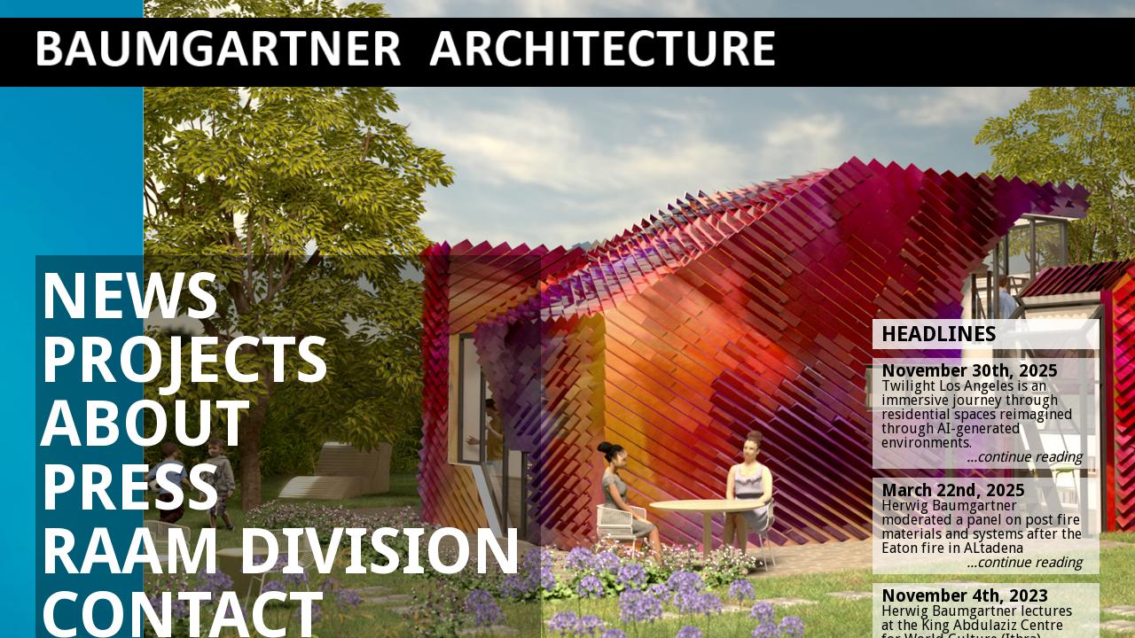

--- FILE ---
content_type: text/html; charset=UTF-8
request_url: https://herwigbaumgartner.com/
body_size: 2023
content:
<!DOCTYPE html><html><head><meta charset="utf-8"><title>Baumgartner- Baumgartner</title><link type="text/css" href="https://herwigbaumgartner.com/theme/front/css/style.css" rel="stylesheet"><link type="text/css" href="https://herwigbaumgartner.com/theme/front/css/media.css" rel="stylesheet"><link type="text/css" href="https://herwigbaumgartner.com/theme/front/css/home.css" rel="stylesheet"><link href='https://fonts.googleapis.com/css?family=Open+Sans' rel='stylesheet' type='text/css'><link href='https://fonts.googleapis.com/css?family=Droid+Sans:400,700' rel='stylesheet' type='text/css'><meta name="description" content="We experiment with new spatial concepts, intensifying existing urban landscapes in pursuit of a visionary aesthetic that encompasses all fields of design"><meta name="keywords" content="Baumgartner Architecture, Herwig Baumgartner, Architecture, HBA"><script>(function(i,s,o,g,r,a,m){i['GoogleAnalyticsObject']=r;i[r]=i[r]||function(){(i[r].q=i[r].q||[]).push(arguments)},i[r].l=1*new Date();a=s.createElement(o),m=s.getElementsByTagName(o)[0];a.async=1;a.src=g;m.parentNode.insertBefore(a,m)})(window,document,'script','https://www.google-analytics.com/analytics.js','ga');ga('create', 'UA-88061142-1', 'auto');ga('send', 'pageview');</script></head><body class=""><div class="home-container-wrap" id="home_container_wrap"><div class="home-header-wrap"><div class="home-header-div"><a href="https://herwigbaumgartner.com"><img class="home-header-img" src="https://herwigbaumgartner.com/theme/front/img/logo_white_1500.png" alt="BAUMGARTNER"></a></div></div><div class="home-middle-wrap"><script type="text/javascript">home_gallery_timer= 3000;</script><div id="slider1_container" class="slider1-container"><div u="slides" class="slides"><div style="text-align: center;"><img u="image" src="https://herwigbaumgartner.com/data/content/gallery/1/691681679b72e3.73961480.jpg" /></div><div style="text-align: center;"><img u="image" src="https://herwigbaumgartner.com/data/content/gallery/1/64efdeecbb9f78.79146412.jpg" /></div><div style="text-align: center;"><img u="image" src="https://herwigbaumgartner.com/data/content/gallery/1/64efdee2c6aeb2.52931721.jpg" /></div><div style="text-align: center;"><img u="image" src="https://herwigbaumgartner.com/data/content/gallery/1/64efe5a604a122.33392902.jpg" /></div><div style="text-align: center;"><img u="image" src="https://herwigbaumgartner.com/data/content/gallery/1/64efe6e3a64709.31458864.jpg" /></div><div style="text-align: center;"><img u="image" src="https://herwigbaumgartner.com/data/content/gallery/1/64efe7b813acd0.35121875.jpg" /></div><div style="text-align: center;"><img u="image" src="https://herwigbaumgartner.com/data/content/gallery/1/5fea473aaa3f00.57932985.jpg" /></div><div style="text-align: center;"><img u="image" src="https://herwigbaumgartner.com/data/content/gallery/1/60d65c3eeb3725.70766057.jpg" /></div><div style="text-align: center;"><img u="image" src="https://herwigbaumgartner.com/data/content/gallery/1/64f284b165a153.79358349.jpg" /></div><div style="text-align: center;"><img u="image" src="https://herwigbaumgartner.com/data/content/gallery/1/64f28051ab6c28.34108979.jpg" /></div><div style="text-align: center;"><img u="image" src="https://herwigbaumgartner.com/data/content/gallery/1/64efe309578fb7.55969118.jpg" /></div><div style="text-align: center;"><img u="image" src="https://herwigbaumgartner.com/data/content/gallery/1/601dcf07c91cc5.86714857.jpg" /></div><div style="text-align: center;"><img u="image" src="https://herwigbaumgartner.com/data/content/gallery/1/64efde196ae299.03099221.jpg" /></div><div style="text-align: center;"><img u="image" src="https://herwigbaumgartner.com/data/content/gallery/1/64f282cd7cd9f8.64866065.jpg" /></div><div style="text-align: center;"><img u="image" src="https://herwigbaumgartner.com/data/content/gallery/1/5c00979924d919.92178709.jpg" /></div><div style="text-align: center;"><img u="image" src="https://herwigbaumgartner.com/data/content/gallery/1/64efdea86a0414.60118202.jpg" /></div><div style="text-align: center;"><img u="image" src="https://herwigbaumgartner.com/data/content/gallery/1/5c018d204e7ef3.25393699.jpg" /></div><div style="text-align: center;"><img u="image" src="https://herwigbaumgartner.com/data/content/gallery/1/64f2828a1d32b1.47659850.jpg" /></div><div style="text-align: center;"><img u="image" src="https://herwigbaumgartner.com/data/content/gallery/1/5813bbb76aab97.86169869.jpg" /></div><div style="text-align: center;"><img u="image" src="https://herwigbaumgartner.com/data/content/gallery/1/64f28731803fd8.52271000.jpg" /></div><div style="text-align: center;"><img u="image" src="https://herwigbaumgartner.com/data/content/gallery/1/64f2874c6e0762.44051540.jpg" /></div><div style="text-align: center;"><img u="image" src="https://herwigbaumgartner.com/data/content/gallery/1/5553e747e6d317.98015965.jpg" /></div><div style="text-align: center;"><img u="image" src="https://herwigbaumgartner.com/data/content/gallery/1/5553e751c307d4.37924847.jpg" /></div><div style="text-align: center;"><img u="image" src="https://herwigbaumgartner.com/data/content/gallery/1/5b185791bd35a6.51792035.jpg" /></div><div style="text-align: center;"><img u="image" src="https://herwigbaumgartner.com/data/content/gallery/1/5c018e832e47a6.12220502.jpg" /></div></div></div></div><div class="home-menu-side-wrap"><div class="home-menu-wrap"><div class="home-menu-div"><ul><li><a class="home-menu-a" href="https://herwigbaumgartner.com/news">NEWS</a></li><li><a class="home-menu-a" href="https://herwigbaumgartner.com/projects">PROJECTS</a></li><li><a class="home-menu-a" href="https://herwigbaumgartner.com/about/1/Design-Philosophy">ABOUT</a></li><li><a class="home-menu-a" href="https://herwigbaumgartner.com/press">PRESS</a></li><li><a class="home-menu-a" href="https://herwigbaumgartner.com/raam-division">RAAM DIVISION</a></li><li><a class="home-menu-a" href="https://herwigbaumgartner.com/contact">CONTACT</a></li></ul></div></div><div class="home-social-wrap"><div class="home-social-div"><span class="home-social-span"><a target="_blank" href="https://www.linkedin.com/company/bplusu"><img class="home-social-img" src="https://herwigbaumgartner.com/theme/front/img/SocialMediaIcons_LinkedIn.png"></a></span><span class="home-social-span"><a target="_blank" href="https://www.youtube.com/channel/UCNeV-n2qTmtWJmqBTyAMloA"><img class="home-social-img" src="https://herwigbaumgartner.com/theme/front/img/SocialMediaIcons_YouTube.png"></a></span><span class="home-social-span"><a target="_blank" href="https://vimeo.com/bplusu"><img class="home-social-img" src="https://herwigbaumgartner.com/theme/front/img/SocialMediaIcons_Vimeo.png"></a></span><span class="home-social-span"><a target="_blank" href="https://www.facebook.com/bplusu/"><img class="home-social-img" src="https://herwigbaumgartner.com/theme/front/img/SocialMediaIcons_Facebook.png"></a></span><span class="home-social-span"><a target="_blank" href="https://www.instagram.com/bplusu_architecture/"><img class="home-social-img" src="https://herwigbaumgartner.com/theme/front/img/SocialMediaIcons_Instagram.png"></a></span></div></div></div><div class="home-headlines-wrap"><div class="home-headlines-div"><div class="home-headlines-title">HEADLINES</div><div class="home-headlines-headline"><a class="home-headline-a" href="https://herwigbaumgartner.com/news/81/Twilight-Los-Angeles--exhibition"><h1>November 30th, 2025</h1><h2>Twilight Los Angeles is an immersive journey through residential spaces reimagined through AI-generated environments.</h2><h5>...continue reading</h5></a></div><div class="home-headlines-headline"><a class="home-headline-a" href="https://herwigbaumgartner.com/news/80/Materials--Systems-after-the-Eaton-Fire"><h1>March 22nd, 2025</h1><h2>Herwig Baumgartner moderated a panel on post fire materials and systems after the Eaton fire in ALtadena</h2><h5>...continue reading</h5></a></div><div class="home-headlines-headline"><a class="home-headline-a" href="https://herwigbaumgartner.com/news/79/Design-Technologies-Robotics-and-Sustainability"><h1>November 4th, 2023</h1><h2>Herwig Baumgartner lectures at  the King Abdulaziz Centre for World Culture (Ithra), Dhahran</h2><h5>...continue reading</h5></a></div></div></div></div><script src="https://herwigbaumgartner.com/theme/front/js/jquery.js"></script><script src="https://herwigbaumgartner.com/theme/front/js/jssor.slider.mini.js"></script><script src="https://herwigbaumgartner.com/theme/front/js/home.js"></script><script defer src="https://static.cloudflareinsights.com/beacon.min.js/vcd15cbe7772f49c399c6a5babf22c1241717689176015" integrity="sha512-ZpsOmlRQV6y907TI0dKBHq9Md29nnaEIPlkf84rnaERnq6zvWvPUqr2ft8M1aS28oN72PdrCzSjY4U6VaAw1EQ==" data-cf-beacon='{"version":"2024.11.0","token":"a3b6ca0720e040059bdcb8317f96627c","r":1,"server_timing":{"name":{"cfCacheStatus":true,"cfEdge":true,"cfExtPri":true,"cfL4":true,"cfOrigin":true,"cfSpeedBrain":true},"location_startswith":null}}' crossorigin="anonymous"></script>
</body></html>

--- FILE ---
content_type: text/css
request_url: https://herwigbaumgartner.com/theme/front/css/style.css
body_size: 3264
content:
html,body,div,span,applet,object,iframe,h1,h2,h3,h4,h5,h6,p,blockquote,pre,a,abbr,acronym,address,big,cite,code,del,dfn,em,img,ins,kbd,q,s,samp,small,strike,strong,sub,sup,tt,var,b,u,i,center,dl,dt,dd,ol,ul,li,fieldset,form,label,legend,table,caption,tbody,tfoot,thead,tr,th,td,article,aside,canvas,details,embed,figure,figcaption,footer,header,hgroup,menu,nav,output,ruby,section,summary,time,mark,audio,video{border:0;font-size:100%;font:inherit;vertical-align:baseline;margin:0;padding:0}article,aside,details,figcaption,figure,footer,header,hgroup,menu,nav,section{display:block}body{line-height:1}ol,ul{list-style:none}blockquote,q{quotes:none}blockquote:before,blockquote:after,q:before,q:after{content:none}table{border-collapse:collapse;border-spacing:0}

* {margin: 0; padding: 0;}

html{
	height: 100%;
	width: 100%;
}

body{
	width: 100%;
	min-width: 960px;
	height: 100%;
	margin: 0px;
	padding: 0px;
	font-family: Calibri,'Droid Sans',sans-serif,Helvetica;
	color: #000000;
	font-size: 100%;
	text-align: left;
	background: #FFFFFF;
}
img, a{
	outline: 0;
}
input, select, textarea{
box-sizing: border-box;
-moz-box-sizing: border-box;
-webkit-box-sizing: border-box;
}
.dark-body{
	background: #000000;
}
.container-wrap{
	min-width: 960px;
	max-width: 1200px;
	margin: 0px auto;
	padding-left: 10px;
	padding-right: 10px;
	background: #FFFFFF;
	height: 100%;
}
.container-dark{
	background: #000000;
}
.container-div{
	padding-bottom: 20px;
}
.home-container-wrap{
	position: relative;
	width: 100%; 
	height: 100%;
	overflow: hidden;
}
.home-header-wrap{
	position: fixed;
	width: 100%;
	min-width: 960px;
	display: block;
	background: #000000;
	top: 20px;
	z-index: 10000;
}
.home-header-div{
	padding: 10px 40px;
}
.home-header-img{
	width: 70%;
	padding: 0px;
}
.home-middle-wrap{
	position: relative;
	left: 50%;
	width: 5000px;
	height: 100%;
	text-align:center; 
	margin-left: -2500px;
}
.home-middle-div{
	width: 100%;
	height: 100%;
}
/*  */
.bx-wrapper img {
    width: auto;
   max-height: 100%;
}
/*  */
.home-menu-side-wrap{
	position: absolute;
	display: block;
	top: 40%;
	margin-left: 40px;
	z-index: 200;
}
.home-menu-wrap{
	/*position: fixed;
	display: block;
	top: 40%;
	margin-left: 40px;
	z-index: 200;*/
	background: #000000;
	background:rgba(0,0,0,0.4);
	width: 100%;
}
.home-menu-div{
	color: #FFFFFF;
	font-size: 450%;
	font-weight: bold;
	padding: 10px 20px 10px 5px;
	
}
.home-menu-a:link, .home-menu-a:visited, .home-menu-a:hover, .home-menu-a:active{
	color: #FFFFFF;
	text-decoration: none;
}
.home-social-wrap{
	margin-top: 8px;
}
.home-social-span{
	padding-right: 8px;
}
.home-social-img{
	width: 36px;
}
.home-headlines-wrap{
	position: fixed;
	display: block;
	width: 100%;
	min-width: 960px;
	top: 50%;
	z-index: 100;
	text-align: right;
}
.home-headlines-div{
	display: inline-block;
	top: 0px;
	right: 0px;
	width: 20%;
	margin-right: 40px;
}
.home-headlines-title{
	margin-bottom: 10px;
	background: #FFFFFF;
	background:rgba(255,255,255,0.8);
	text-align: left;
	font-weight: bold;
	font-size: 150%;
	padding: 5px 10px;
}
.home-headlines-headline{
	margin-bottom: 10px;
	background: #FFFFFF;
	background:rgba(255,255,255,0.6);
	text-align: left;
	padding: 5px 20px 5px 10px;
}
.home-headlines-headline h1{
	font-weight: bold;
	font-size: 120%; 
}
.home-headlines-headline h2{
	
}
.home-headlines-headline h5{
	text-align: right;
	font-style: italic;
	
}
.home-headline-a:link, .home-headline-a:visited, .home-headline-a:hover, .home-headline-a:active{
	color: #000000;
	text-decoration: none;
}
.page-header-wrap{
	width: 100%;
	display: block;
	background: #FFFFFF;
	top: 20px;
}
.page-header-dark{
	background: #000000;
}
.page-header-div{
	margin-top: 10px;
}
.page-header-img{
	width: 70%;
}

.main-menu-wrap{
	width: 100%;
	margin-top: 0px;
	background: #000000;
}
.main-menu-light-background{
	background: #ffffff;
}
.main-menu-div{
	padding: 10px 0px;
}
.main-menu-ul{
	margin: 0;
	padding-left: 30px;
	list-style-type: none;
	text-align: left;
}
.main-menu-li{
	display: inline-block;
	padding-right: 5%;
	color: #FFFFFF;
}
.main-menu-a:link, .main-menu-a:visited, .main-menu-a:hover, .main-menu-a:active{
	color: #FFFFFF;
	text-decoration: none;
	font-weight: bold;
	font-size: 140%;
}
.main-menu-dark-text:link, .main-menu-dark-text:visited, .main-menu-dark-text:hover, .main-menu-dark-text:active{
	color: #000000;
}
.main-menu-active-a:link, .main-menu-active-a:visited, .main-menu-active-a:hover, .main-menu-active-a:active{
	color: #00FF00;
}
.main-menu-raam-active-a:link, .main-menu-raam-active-a:visited, .main-menu-raam-active-a:hover, .main-menu-raam-active-a:active{
	color: #32CD32;
}
.news-wrap{
	margin-left: 0px;
	margin-right: 0px;
	margin-top: 30px;
}
.news-menu-wrap{
	width: 20%;
	display: inline-block;
	vertical-align: top;
}
.news-list-wrap{
	width: 80%;
	display: inline-block;
	vertical-align: top;
}
.news-menu-section-wrap{
	margin-bottom: 50px;
}

.news-new-wrap{
	width: 50%;
	display: inline-block;
	margin-bottom: 30px;
}
.news-new-left-div{
	padding-right: 15px;
}
.news-new-right-div{
	padding-left: 15px;
}
.news-new-img-div img{
	width: 100%;
}

.news-new-title-div a:link, .news-new-title-div a:visited, .news-new-title-div a:hover, .news-new-title-div a:active{
	text-decoration: none;
	font-size: 150%;
	font-weight: bold;
	color: #000000;
}
.news-new-date-div a:link, .news-new-date-div a:visited, .news-new-date-div a:hover, .news-new-date-div a:active{
	text-decoration: none;
	font-size: 90%;
	color: #000000;
}

.news-menu-section-wrap a:link, .news-menu-section-wrap a:visited, .news-menu-section-wrap a:hover, .news-menu-section-wrap a:active{
	text-decoration: none;
	font-size: 110%;
	color: #000000;
}

.news-menu-section-div h1{
	background: #000000;
	color: #FFFFFF;
	margin-bottom: 10px;
	display: inline-block;
	font-weight: bold;
	font-size: 120%;
	padding: 3px 10px;
}
.news-menu-section-div li{
	padding-left: 10px;
	padding-bottom: 5px;
}

.news-item-wrap{
	vertical-align: top;
	margin-top: 30px;
	width: 33.3%;
	display: inline-block;
}
.news-item-title-div a:link, .news-item-title-div a:visited, .news-item-title-div a:hover, .news-item-title-div a:active{
	text-decoration: none;
	color: #000000;
}
.news-item-date-div a:link, .news-item-date-div a:visited, .news-item-date-div a:hover, .news-item-date-div a:active{
	text-decoration: none;
	color: #000000;
}
.news-item-div-left{
	padding-right: 16px;
}
.news-item-div-middle{
	padding-right: 8px;
	padding-left: 8px;
}
.news-item-div-right{
	padding-left: 16px;
}
.news-item-img-div img{
	width: 100%;
}
.news-item-title-div{
	font-size: 130%;
	font-weight: bold;
}
.news-item-date-div{
	font-size: 90%;
}
.news-article-wrap{
	margin-top: 30px;
}
.default-table{
	width: 100%;
}
.news-article-text-wrap{
	display: inline-block;
	width: 30%;
	vertical-align: top;
}
.news-article-media-wrap{
	display: inline-block;
	width: 70%;
	vertical-align: top;
}
.news-article-gallery-wrap{
}
.news-article-text-div{
	margin-right: 20px;
}

.news-article-gallery-div{
	width: 100%;
	height: 100%;
}
.news-article-text-div h1{
	font-weight: bold;
	font-size: 190%;
	padding-bottom: 5px;
}
.news-article-text-div h2{
	font-weight: bold;
	font-size: 120%;
	padding-bottom: 5px;
}
.news-article-text-div h3{
	font-weight: bold;
	font-size: 120%;
	border-bottom: 1px solid #000000;
	padding-bottom: 5px;
}
.news-article-text-div p{
	padding-top: 5px;
	padding-left: 10px;
}

.news-article-gallery-ul{
}
.news-article-gallery-ul img{
}


.image-slider-caption-div{
	position: absolute;
	bottom: 0px;
	left: 0px;
	z-index: 10;
	width: 100%;
	color: #FFFFFF;
	background: none repeat scroll 0% 0% rgba(0, 0, 0, 0.3);
	background-color: rgba(0, 0, 0, 0.3);
	background-image: none;
	background-repeat: repeat;
	background-attachment: scroll;
	background-position: 0% 0%;
	background-clip: border-box;
	background-origin: padding-box;
	background-size: auto auto;
	padding: 10px 10px;
}
.image-slider-caption-div h1{
	font-weight: bold;
	font-size: 120%;
}
.image-slider-caption-div p{
	font-weight: normal;
	font-size: 100%;
	padding-left: 5px;
}

.image-slider-image-num-div{
	position: absolute;
	bottom: 20px;
	left: 0px;
	z-index: 10;
	width: 100%;
	color: #FFFFFF;
	text-align: right;
}
.image-slider-image-num-div span{
	padding-right: 20px;
	font-size: 110%;
}
.news-article-text-link-div{
	width: 60%;
	background:#dedede;
	padding: 5px 20px;
	margin-top: 40px;
}
.news-article-text-video-div{
	width: 60%;
	background:#dedede; 
	padding: 5px 20px;
	margin-top: 20px;
}
.news-article-text-download-div{
	width: 60%;
	background:#dedede;
	padding: 5px 20px;
	margin-top: 20px;
}

.news-article-text-link-div a:link, .news-article-text-link-div a:visited, .news-article-text-link-div a:hover, .news-article-text-link-div a:active{
	color: #000000;
	text-decoration: none;
	font-size: 120%;
	font-weight: bold;
}
.news-article-text-video-div a:link, .news-article-text-video-div a:visited, .news-article-text-video-div a:hover, .news-article-text-video-div a:active{
	color: #000000;
	text-decoration: none;
	font-size: 120%;
	font-weight: bold;
}
.news-article-text-download-div a:link, .news-article-text-download-div a:visited, .news-article-text-download-div a:hover, .news-article-text-download-div a:active{
	color: #000000;
	text-decoration: none;
	font-size: 120%;
	font-weight: bold;
}

.news-previous-next-wrap{
	width: 100%;
	margin-top: 20px;
}
.news-previous-next-div{
	width: 100%;
}
.news-previous-div{
	display: inline-block;
	width: 50%;
	text-align: right;
}
.news-next-div{
	display: inline-block;
	width: 50%;
	text-align: left;
}
.news-previous-div p{
	padding-right: 10px;
	display: inline-block;
}
.news-next-div p{
	padding-left: 10px;
	display: inline-block;
}
.news-previous-div img{
	height: 30px;
	display: block;
	margin-left: auto;
	margin-right: auto;
}
.news-next-div img{
	height: 30px;
	display: block;
	margin-left: auto;
	margin-right: auto;
}
.news-previous-div span, .news-next-div span{
	display: block;
}

.news-previous-next-div a:link, .news-previous-next-div a:visited, .news-previous-next-div a:hover, .news-previous-next-div a:active{
	color: #000000;
	text-decoration: none;
	font-size: 110%;
	width: 100%;
	font-weight: bold;
}
.projects-wrap{
	margin-left: 0px;
	margin-right: 0px;
	margin-top: 30px;
}
.projects-menu-wrap{
	width: 20%;
	display: inline-block;
	vertical-align: top;
}
.projects-list-wrap{
	width: 80%;
	display: inline-block;
	vertical-align: top;
}

.projects-menu-section-wrap{
	margin-bottom: 50px;
}
.projects-menu-section-div h1{
	background: #000000;
	color: #FFFFFF;
	margin-bottom: 10px;
	display: inline-block;
	font-weight: bold;
	font-size: 120%;
	padding: 3px 10px;
}
.projects-menu-section-div li{
	padding-left: 10px;
	padding-bottom: 5px;
}
.projects-project-wrap{
	width: 50%;
	display: inline-block;
	margin-bottom: 30px;
}
.projects-project-left-div{
	padding-right: 15px;
}
.projects-project-right-div{
	padding-left: 15px;
}
.projects-project-img-div img{
	width: 100%;
}
.projects-menu-section-wrap a:link, .projects-menu-section-wrap a:visited, .projects-menu-section-wrap a:hover, .projects-menu-section-wrap a:active{
	text-decoration: none;
	font-size: 110%;
	color: #000000;
}
.projects-project-name-div  a:link, .projects-project-name-div a:visited, .projects-project-name-div a:hover, .projects-project-name-div a:active{
	text-decoration: none;
	font-size: 150%;
	font-weight: bold;
	color: #000000;
}
.projects-project-year-div a:link, .projects-project-year-div a:visited, .projects-project-year-div a:hover, .projects-project-year-div a:active{
	text-decoration: none;
	font-size: 90%;
	color: #000000;
}

.projects-previous-next-wrap{
	width: 100%;
	margin-top: 20px;
}
.projects-previous-next-div{
	width: 100%;
}
.projects-previous-div{
	display: inline-block;
	width: 50%;
	text-align: right;
}
.projects-next-div{
	display: inline-block;
	width: 50%;
	text-align: left;
}
.projects-previous-div p{
	padding-right: 10px;
	display: inline-block;
}
.projects-next-div p{
	padding-left: 10px;
	display: inline-block;
}
.projects-previous-div img{
	height: 30px;
	display: block;
	margin-left: auto;
	margin-right: auto;
}
.projects-next-div img{
	height: 30px;
	display: block;
	margin-left: auto;
	margin-right: auto;
}
.projects-previous-div span, .projects-next-div span{
	display: block;
}

.projects-previous-next-div a:link, .projects-previous-next-div a:visited, .projects-previous-next-div a:hover, .projects-previous-next-div a:active{
	color: #000000;
	text-decoration: none;
	font-size: 110%;
	width: 100%;
	font-weight: bold;
}
.raams-wrap{
	margin-left: 0px;
	margin-right: 0px;
	margin-top: 30px;
}
.raams-menu-wrap{
	width: 20%;
	display: inline-block;
	vertical-align: top;
}
.raams-menu-section-wrap{
	margin-bottom: 50px;
}
.raams-menu-section-div h1{
	background: #000000;
	color: #FFFFFF;
	margin-bottom: 10px;
	display: inline-block;
	font-weight: bold;
	font-size: 120%;
	padding: 3px 10px;
}
.raams-menu-section-div li{
	padding-left: 10px;
	padding-bottom: 5px;
}
.raams-list-wrap{
	width: 80%;
	display: inline-block;
	vertical-align: top;
}
.raams-title-wrap{
	color: #FFFFFF;
	margin-bottom: 10px;
}
.raams-title-wrap h3{
	font-size: 200%;
}
.raams-title-wrap strong{
	font-weight: bold;
}
.raams-raam-wrap{
	width: 50%;
	display: inline-block;
	margin-bottom: 30px;
}
.raams-raam-left-div{
	padding-right: 15px;
}
.raams-raam-right-div{
	padding-left: 15px;
}
.raams-raam-img-div img{
	width: 100%;
}
.raams-menu-section-wrap a:link, .raams-menu-section-wrap a:visited, .raams-menu-section-wrap a:hover, .raams-menu-section-wrap a:active{
	text-decoration: none;
	font-size: 110%;
	color: #FFFFFF;
}
.raams-raam-name-div a:link, .raams-raam-name-div a:visited, .raams-raam-name-div a:hover, .raams-raam-name-div a:active{
	text-decoration: none;
	font-size: 150%;
	font-weight: bold;
	color: #FFFFFF;
}
.raams-raam-year-div a:link, .raams-raam-year-div a:visited, .raams-raam-year-div a:hover, .raams-raam-year-div a:active{
	text-decoration: none;
	font-size: 90%;
	color: #FFFFFF;
}
.raams-previous-next-wrap{
	width: 100%;
	margin-top: 20px;
}
.raams-previous-next-div{
	width: 100%;
}
.raams-previous-div{
	display: inline-block;
	width: 50%;
	text-align: right;
}
.raams-next-div{
	display: inline-block;
	width: 50%;
	text-align: left;
}
.raams-previous-div p{
	padding-right: 10px;
	display: inline-block;
}
.raams-next-div p{
	padding-left: 10px;
	display: inline-block;
}
.raams-previous-div img{
	height: 30px;
	display: block;
	margin-left: auto;
	margin-right: auto;
}
.raams-next-div img{
	height: 30px;
	display: block;
	margin-left: auto;
	margin-right: auto;
}
.raams-previous-div span, .raams-next-div span{
	display: block;
}

.raams-previous-next-div a:link, .raams-previous-next-div a:visited, .raams-previous-next-div a:hover, .raams-previous-next-div a:active{
	color: #000000;
	text-decoration: none;
	font-size: 110%;
	width: 100%;
	font-weight: bold;
}
.about-page-wrap{
	width: 100%;
	margin-top: 30px;
}
.about-page-div{
	width: 100%;
	height: 100%;
}
.about-menu-wrap{
	display: inline-block;
	width: 30%;
	vertical-align: top;
	color: #FFFFFF;
}
.about-article-wrap{
	display: inline-block;
	width: 70%;
	vertical-align: top;
	color: #FFFFFF;
	background: #000000;
}
.about-menu-div{
	background: #000000;
	margin-right: 10%;
	min-height: 100%;
	padding-top: 50px;
	position: relative;
}

.about-article-div{
	color: #FFFFFF;
	min-height: 100%;
	padding-top: 50px;
	vertical-align: top;
	display: inline-block;
	width: 100%;
}
.about-menu-section-div{
	padding-bottom: 50px;
	color: #FFFFFF;
	padding-left: 30px;
}
.about-menu-section-div h1{
	font-size: 150%;
	font-weight: bold;
}
.about-menu-section-div ul{
	padding-left: 10px;
	padding-top: 10px;
}
.about-menu-section-div li{
	padding-top: 3px;
	padding-bottom: 3px;
}

.about-menu-link:link, .about-menu-link:visited, .about-menu-link:hover, .about-menu-link:active{
	text-decoration: none;
	font-size: 120%;
	color: #FFFFFF;
}
.about-menu-link-active:link, .about-menu-link-active:visited, .about-menu-link-active:hover, .about-menu-link-active:active{
	text-decoration: none;
	font-size: 120%;
	color: #00FF00;
}
.about-article-body-div{
	display: inline-block;
	width: 60%;
	margin-bottom: 50px;
}
.about-article-body-inner{
	margin-left: 20px;
	margin-right: 20px;
}
.about-article-pdf-div{
	display: inline-block;
	width: 40%;
	text-align: right;
	vertical-align: top;
}
.about-article-img{
	margin-right: 20px;
	margin-bottom: 20px;
}
.about-article-img img{
	width: 100%;
}
.about-article-div h1{
	font-weight: bold;
	font-size: 170%;
	margin-bottom: 20px;
}

.about-pdf-download-link:link, .about-pdf-download-link:visited, .about-pdf-download-link:hover, .about-pdf-download-link:active{
	text-decoration: none;
	font-size: 130%;
	color: #00FF00;
	padding-right: 50px;
	font-weight: bold;
}
.about-press-kit-wrap{
	padding-bottom: 50px;
	color: #FFFFFF;
	padding-left: 30px;
}
.about-press-kit-div{
/* 	padding-left: 20px; */
}
.about-press-kit-div a:link, .about-press-kit-div a:visited, .about-press-kit-div a:hover, .about-press-kit-div a:active{
	text-decoration: none;
	font-size: 130%;
	color: #FFFFFF;
/* 	font-weight: bold; */
}
.project-wrap{
	margin-top: 30px;
}
.project-data-wrap{
	margin-top: 10px;
}
.project-menu-wrap{
	margin-left: 20px;
	margin-right: 20px;
}

.project-menu-item-div{
	display: inline-block;
	width: 25%;
	cursor: pointer;
}
.project-menu-item-active-div{
	display: inline-block;
	width: 25%;
	cursor: pointer;
}
.project-menu-item-active-div h1{
	color: #00FF00;
	font-size: 150%;
	font-weight: bold;
}
.project-menu-item-div h1{
	background: #e4e2e1;
	font-size: 130%;
	font-weight: bold;
	text-align: center;
	padding: 2px 0px;
/* 	margin-left: 10px; */
	margin-right: 20px;
}
.project-detail-wrap{
	margin-left: 20px;
	margin-right: 20px;
}
.project-stats-wrap{
	width: 25%;
	display: inline-block;
	vertical-align: top;
	margin-top: 10px;
	display: none;
}
.project-stats-wrap p{
	font-weight: bold;
	font-size: 90%;
	padding-right: 20px;
}
.project-stats-wrap span{
	padding-left: 5px;
	font-weight: normal;
}
.project-description-wrap{
	width: 100%;
	display: inline-block;
	vertical-align: top;
	margin-top: 10px;
	display: none;
}

.project-gallery-div{
	width: 100%;
	height: 100%;
}
.project-gallery-ul{
	width: 100%;
}
.project-gallery-ul img{
	width: 100%;
}
.project-name-div{
	margin-bottom: 10px;
	font-size: 110%;
	font-weight: bold;
}
.gallery-media-switch-a:link, .gallery-media-switch-a:visited, .gallery-media-switch-a:hover, .gallery-media-switch-a:active{
	text-decoration: none;
	color: #000000;
}
.project-pdf-download-a:link, .project-pdf-download-a:visited, .project-pdf-download-a:hover, .project-pdf-download-a:active{
	text-decoration: none;
	color: #000000;
}
.raam-wrap{
	margin-top: 30px;
	line-height: 120%;
}
.raam-div{
	background: #ffffff;
}
.raam-hero-div{
	width: 100%;
	height: 100%;
}
.raam-hero-div img{
	width: 100%;
	max-width: 100%;
}
.raam-content-wrap{
	width: 90%;
	margin-left: auto;
	margin-right: auto;
}
.raam-name-wrap{
	margin-top: 10px;
	margin-bottom: 30px;
	line-height: 180%;
}
.raam-name-div h3{
	font-size: 200%;
	font-weight: bold;
}
.raam-name-div h4{
	font-size: 150%;
}
.raam-desc-wrap{
	line-height: 150%;
}
.raam-stats-wrap{
	margin-top: 20px;
}
.raam-stats-wrap h4{
	font-size: 120%;
}
.raam-stats-wrap b{
	font-weight: bold;
}
.raam-video-wrap{
	margin-top: 20px;
}
.raam-video-div{
	position: relative;
	padding-bottom: 56.25%; /* 16/9 ratio */
	padding-top: 30px; /* IE6 workaround*/
	height: 0;
	overflow: hidden;
}
.raam-video-div iframe,
.raam-video-div object,
.raam-video-div embed {
position: absolute;
top: 0;
left: 0;
width: 100%;
height: 100%;
}
.raam-gallery-block{
	margin-top: 20px;
}
.raam-gallery-block img{
	width: 100%;
	max-width: 100%;
}
.raam-desc-more{
	display: none;
}
.raam-desc-expand{
	text-align: right;
	font-weight: bold;
	cursor: pointer;
}
.raam-desc-collapse{
	text-align: right;
	font-weight: bold;
	cursor: pointer;
	display: none;
}
.raam-back-to-top{
	padding-top: 20px;
	padding-bottom: 20px;
	text-align: right;
	cursor: pointer;
}
.press-wrap{
	margin-top: 30px;
}
.press-item-wrap{
	margin-bottom: 20px;
}
.press-item-div{
	display: inline-block;
	vertical-align: top;
	width: 100%;
}
.press-item-text-wrap{
	width: 25%;
	display: inline-block;
	vertical-align: top;
	margin-top: 10px;
}

.press-item-text-div{

}
.press-item-text-div h1{
	font-weight: bold;
	font-size: 120%;
	margin-bottom: 10px;
}
.press-item-media-wrap{
	width: 75%;
	display: inline-block;
}
.press-item-media-img-wrap{
	display: inline-block;
	margin-left: 20px;
	margin-bottom: 10px;
}
.press-item-media-img-div{
}
.press-item-media-img-div img{
	width: 100%;
}
.press-table{
	margin-top: 20px;
	border: 1px solid #000000;
}
.press-table tr{
	border-bottom: 1px solid #000000;
}
.press-table td{
	padding: 3px 20px;
}
.press-table a:link, .press-table a:visited, .press-table a:hover, .press-table a:active{
	text-decoration: none;
	color: #000000;
	font-size: 80%;
	font-weight: bold;
}
.press-press-kit-wrap{
	margin-bottom: 10px;
}
.press-press-kit-div a:link, .press-press-kit-div a:visited, .press-press-kit-div a:hover, .press-press-kit-div a:active{
	text-decoration: none;
	font-size: 130%;
	color: #006600;
/* 	font-weight: bold; */
}

.press-previous-next-wrap{
	width: 100%;
	margin-top: 20px;
}
.press-previous-next-div{
	width: 100%;
}
.press-previous-div{
	display: inline-block;
	width: 50%;
	text-align: right;
}
.press-next-div{
	display: inline-block;
	width: 50%;
	text-align: left;
}
.press-previous-div p{
	padding-right: 10px;
	display: inline-block;
}
.press-next-div p{
	padding-left: 10px;
	display: inline-block;
}
.press-previous-div img{
	height: 30px;
	display: block;
	margin-left: auto;
	margin-right: auto;
}
.press-next-div img{
	height: 30px;
	display: block;
	margin-left: auto;
	margin-right: auto;
}
.press-previous-div span, .press-next-div span{
	display: block;
}

.press-previous-next-div a:link, .press-previous-next-div a:visited, .press-previous-next-div a:hover, .press-previous-next-div a:active{
	color: #000000;
	text-decoration: none;
	font-size: 110%;
	width: 100%;
	font-weight: bold;
}

.contact-wrap{
	width: 100%;
	margin-top: 30px;
}
.contact-left-wrap{
	width: 30%;
	display: inline-block;
}
.contact-right-wrap{
	width: 70%;
	display: inline-block;
	vertical-align: top;
}
.contact-right-div{
	margin-left: 30px;
	margin-top: 30px;
	margin-right: 50px;
}
.contact-map-div{
	height: 300px;
}
.contact-right-div{
	vertical-align: top;
}
.contact-building-wrap{
	margin-top: 20px;
}
.contact-building-div img{
	width: 100%;
}
.contact-contact-wrap{
	height: 300px;
}
.contact-contact-div h1{
	font-weight: bold;
	font-size: 130%;
	margin-bottom: 20px;
}
.contact-contact-div p{
	margin-bottom: 10px;
}
.contact-right-div a:link, .contact-right-div a:visited, .contact-right-div a:hover, .contact-right-div a:active{
	text-decoration: none;
	color: #FF6600;
}
.contact-newsletter-div{
	margin-bottom: 30px;
	margin-top: 30px;
}
.contact-newsletter-div h1{
	font-weight: bold;
	font-size: 130%;
	margin-bottom: 20px;
}
.contact-newsletter-div p{
	margin-bottom: 10px;
}
.contact-jobs-div{
	height: 150px;
}
.contact-jobs-div h1{
	font-weight: bold;
	font-size: 130%;
	margin-bottom: 20px;
}
.contact-jobs-div p{
	margin-bottom: 10px;
}
.contact-form-row{
	margin-bottom: 10px;
}
.contact-form-row input{
	padding: 3px 5px;
	width: 50%;
}
.form-row-error-div{
	font-size: 90%;
	color: #FF0000;
}
.newsletter-thank-you{
	font-weight: bold;
}

--- FILE ---
content_type: text/css
request_url: https://herwigbaumgartner.com/theme/front/css/media.css
body_size: 10
content:
/*
 *IPAD LANDSCAPE 
 */
@media only screen 
and (min-device-width:768px)  
and (max-device-width:1024px) 
and (orientation:landscape) {
	.home-menu-wrap{
		width: 25%;
		top: 30%;
	}
	.home-menu-div{
		font-size: 250%;
	}
	.home-menu-div li{
		padding-bottom: 5px;
	}
	.home-headlines-wrap{
		top: 30%;
	}
	.home-headlines-div{
		width: 35%;
	}
	.news-article-gallery-ul{
		height: 2000px;
	}
	.project-gallery-ul{
		height: 2000px;
	}
	
}


/*
 *IPAD PORTRAIT  
 */
@media only screen 
and (min-device-width : 768px) 
and (max-device-width : 1024px) 
and (orientation : portrait) {
	.home-menu-wrap{
		width: 30%;
		top: 20%;
	}
	.home-menu-div{
		font-size: 250%;
	}
	.home-menu-div li{
		padding-bottom: 5px;
	}
	.home-headlines-wrap{
		width: 35%;
		top: 25%;
	}
	.home-headlines-div{
		width: 35%;
	}
}


/*
 *IPAD RETINA LANDSCAPE 
 */
@media only screen 
and (min-device-width : 768px) 
and (max-device-width : 1024px) 
and (orientation : landscape)
and (-webkit-min-device-pixel-ratio: 2) {
	
}

/*
 *IPAD RETINA PORTRAIT 
 */
@media only screen 
and (min-device-width : 768px) 
and (max-device-width : 1024px) 
and (orientation : portrait)
and (-webkit-min-device-pixel-ratio: 2) {
	
}

/*
	*iPhone 5 & 5S in landscape
*/
@media only screen 
and (min-device-width : 320px) 
and (max-device-width : 568px) 
and (orientation : landscape) {
	.home-menu-wrap{
		width: 25%;
		top: 30%;
	}
	.home-menu-div{
		font-size: 250%;
	}
	.home-menu-div li{
		padding-bottom: 5px;
	}
	.home-headlines-wrap{
		top: 30%;
	}
	.home-headlines-div{
		width: 35%;
	}
	.news-article-gallery-ul{
		height: 2000px;
	}
	.project-gallery-ul{
		height: 2000px;
	}
	
}

/*
	*iPhone 5 & 5S in portrait
*/
@media only screen 
and (min-device-width : 320px) 
and (max-device-width : 568px) 
and (orientation : portrait) {
	.home-header-img{
		width: 100%;
	}
	.home-menu-wrap{
		width: 100%;
		top: 15%;
	}
	.home-menu-div{
		font-size: 250%;
	}
	.home-menu-div li{
		padding-bottom: 5px;
	}
	.news-article-gallery-ul{
		height: 2000px;
	}
	.project-gallery-ul{
		height: 2000px;
	}
	.home-headlines-wrap{
		width: 35%;
		top: 15%;
	}
	.home-headlines-div{
		width: 50%;
	}
	.home-headlines-title{
		font-size: 200%;
	}
	.home-headlines-headline{
		font-size: 150%;
	}
	.home-headlines-headline h2{
		font-size: 110%;
	}
}


--- FILE ---
content_type: text/css
request_url: https://herwigbaumgartner.com/theme/front/css/home.css
body_size: 616
content:
/**
 * BxSlider v4.1.2 - Fully loaded, responsive content slider
 * http://bxslider.com
 *
 * Written by: Steven Wanderski, 2014
 * http://stevenwanderski.com
 * (while drinking Belgian ales and listening to jazz)
 *
 * CEO and founder of bxCreative, LTD
 * http://bxcreative.com
 */


/** RESET AND LAYOUT
===================================*/

.bx-wrapper {
	position: relative;
	margin: 0 auto 60px;
	padding: 0;
	*zoom: 1;
	height: 100%;
}

.bx-wrapper img {
	max-width: 100%;
	display: block;
/* 	height: 100%; */
}

/** THEME
===================================*/

.bx-wrapper .bx-viewport {
	background: #fff;
	height: 100% !important;
}

.bx-wrapper .bx-pager,
.bx-wrapper .bx-controls-auto {
	position: absolute;
	bottom: -30px;
	width: 100%;
}

/* LOADER */

.bx-wrapper .bx-loading {
	min-height: 50px;
	height: 100%;
	width: 100%;
	position: absolute;
	top: 0;
	left: 0;
	z-index: 2000;
}

/* PAGER */
/*
.bx-wrapper .bx-pager {
	text-align: center;
	font-size: .85em;
	font-family: Arial;
	font-weight: bold;
	color: #666;
	padding-top: 20px;
}
*/
.bx-pager{
	display: none;
}

.bx-wrapper .bx-pager .bx-pager-item,
.bx-wrapper .bx-controls-auto .bx-controls-auto-item {
	display: inline-block;
	*zoom: 1;
	*display: inline;
}
/*
.bx-wrapper .bx-pager.bx-default-pager a {
	background: #666;
	text-indent: -9999px;
	display: block;
	width: 10px;
	height: 10px;
	margin: 0 5px;
	outline: 0;
	-moz-border-radius: 5px;
	-webkit-border-radius: 5px;
	border-radius: 5px;
}
*/

.bx-wrapper .bx-pager.bx-default-pager a:hover,
.bx-wrapper .bx-pager.bx-default-pager a.active {
	background: #000;
}

/* DIRECTION CONTROLS (NEXT / PREV) */

.bx-wrapper .bx-prev {
	left: 10px;
	background: url('../../../theme/front/img/arrow_left_white.png');
	
}

.bx-wrapper .bx-next {
	right: 10px;
	background: url('../../../theme/front/img/arrow_right_white.png');
}
/*
.bx-wrapper .bx-prev:hover {
	background-position: 0 0;
}
*/
/*
.bx-wrapper .bx-next:hover {
	background-position: -43px 0;
}
*/

.bx-wrapper .bx-controls-direction a {
	position: absolute;
	top: 50%;
	margin-top: -16px;
	outline: 0;
 	width: 32px; 
 	height: 50px;
	text-indent: -9999px;
	z-index: 9999;
}

.bx-wrapper .bx-controls-direction a.disabled {
	display: none;
}

/* PAGER WITH AUTO-CONTROLS HYBRID LAYOUT */

.bx-wrapper .bx-controls.bx-has-controls-auto.bx-has-pager .bx-pager {
	text-align: left;
	width: 80%;
}

.bx-wrapper .bx-controls.bx-has-controls-auto.bx-has-pager .bx-controls-auto {
	right: 0;
	width: 35px;
}

/* IMAGE CAPTIONS */

.bx-wrapper .bx-caption {
	position: absolute;
	bottom: 0;
	left: 0;
	background: #666\9;
	background: rgba(80, 80, 80, 0.75);
	width: 100%;
}

.bx-wrapper .bx-caption span {
	color: #fff;
	font-family: Arial;
	display: block;
	font-size: .85em;
	padding: 10px;
}

.home-page-gallery-ul img{
	width: 100%;
}
.bx-controls-direction a {
    display: none;
}


.slider1-container{
	position: relative;
	margin: 0 auto;
	top: 0px;
	left: 0px;
	width: 2400px;
	height: 1200px;
	overflow: hidden;
	text-align: center;
}
.slides{
	cursor: move;
	position: absolute;
	left: 0px;
	top: 0px;
	width: 2400px;
	height: 1200px;
	overflow: hidden;
}




--- FILE ---
content_type: text/plain
request_url: https://www.google-analytics.com/j/collect?v=1&_v=j102&a=1336840639&t=pageview&_s=1&dl=https%3A%2F%2Fherwigbaumgartner.com%2F&ul=en-us%40posix&dt=Baumgartner-%20Baumgartner&sr=1280x720&vp=1280x720&_u=IEBAAEABAAAAACAAI~&jid=2140237503&gjid=487662426&cid=1215016429.1768647688&tid=UA-88061142-1&_gid=1480039048.1768647688&_r=1&_slc=1&z=327494912
body_size: -452
content:
2,cG-GW47JFBWY8

--- FILE ---
content_type: text/javascript
request_url: https://herwigbaumgartner.com/theme/front/js/jssor.slider.mini.js
body_size: 16412
content:
(function(h,e,b,i,c,g,j){/*! Jssor */
new(function(){});var d=h.$JssorEasing$={$EaseSwing:function(a){return-b.cos(a*b.PI)/2+.5},$EaseLinear:function(a){return a},$EaseInQuad:function(a){return a*a},$EaseOutQuad:function(a){return-a*(a-2)},$EaseInOutQuad:function(a){return(a*=2)<1?1/2*a*a:-1/2*(--a*(a-2)-1)},$EaseInCubic:function(a){return a*a*a},$EaseOutCubic:function(a){return(a-=1)*a*a+1},$EaseInOutCubic:function(a){return(a*=2)<1?1/2*a*a*a:1/2*((a-=2)*a*a+2)},$EaseInQuart:function(a){return a*a*a*a},$EaseOutQuart:function(a){return-((a-=1)*a*a*a-1)},$EaseInOutQuart:function(a){return(a*=2)<1?1/2*a*a*a*a:-1/2*((a-=2)*a*a*a-2)},$EaseInQuint:function(a){return a*a*a*a*a},$EaseOutQuint:function(a){return(a-=1)*a*a*a*a+1},$EaseInOutQuint:function(a){return(a*=2)<1?1/2*a*a*a*a*a:1/2*((a-=2)*a*a*a*a+2)},$EaseInSine:function(a){return 1-b.cos(a*b.PI/2)},$EaseOutSine:function(a){return b.sin(a*b.PI/2)},$EaseInOutSine:function(a){return-1/2*(b.cos(b.PI*a)-1)},$EaseInExpo:function(a){return a==0?0:b.pow(2,10*(a-1))},$EaseOutExpo:function(a){return a==1?1:-b.pow(2,-10*a)+1},$EaseInOutExpo:function(a){return a==0||a==1?a:(a*=2)<1?1/2*b.pow(2,10*(a-1)):1/2*(-b.pow(2,-10*--a)+2)},$EaseInCirc:function(a){return-(b.sqrt(1-a*a)-1)},$EaseOutCirc:function(a){return b.sqrt(1-(a-=1)*a)},$EaseInOutCirc:function(a){return(a*=2)<1?-1/2*(b.sqrt(1-a*a)-1):1/2*(b.sqrt(1-(a-=2)*a)+1)},$EaseInElastic:function(a){if(!a||a==1)return a;var c=.3,d=.075;return-(b.pow(2,10*(a-=1))*b.sin((a-d)*2*b.PI/c))},$EaseOutElastic:function(a){if(!a||a==1)return a;var c=.3,d=.075;return b.pow(2,-10*a)*b.sin((a-d)*2*b.PI/c)+1},$EaseInOutElastic:function(a){if(!a||a==1)return a;var c=.45,d=.1125;return(a*=2)<1?-.5*b.pow(2,10*(a-=1))*b.sin((a-d)*2*b.PI/c):b.pow(2,-10*(a-=1))*b.sin((a-d)*2*b.PI/c)*.5+1},$EaseInBack:function(a){var b=1.70158;return a*a*((b+1)*a-b)},$EaseOutBack:function(a){var b=1.70158;return(a-=1)*a*((b+1)*a+b)+1},$EaseInOutBack:function(a){var b=1.70158;return(a*=2)<1?1/2*a*a*(((b*=1.525)+1)*a-b):1/2*((a-=2)*a*(((b*=1.525)+1)*a+b)+2)},$EaseInBounce:function(a){return 1-d.$EaseOutBounce(1-a)},$EaseOutBounce:function(a){return a<1/2.75?7.5625*a*a:a<2/2.75?7.5625*(a-=1.5/2.75)*a+.75:a<2.5/2.75?7.5625*(a-=2.25/2.75)*a+.9375:7.5625*(a-=2.625/2.75)*a+.984375},$EaseInOutBounce:function(a){return a<1/2?d.$EaseInBounce(a*2)*.5:d.$EaseOutBounce(a*2-1)*.5+.5},$EaseGoBack:function(a){return 1-b.abs(2-1)},$EaseInWave:function(a){return 1-b.cos(a*b.PI*2)},$EaseOutWave:function(a){return b.sin(a*b.PI*2)},$EaseOutJump:function(a){return 1-((a*=2)<1?(a=1-a)*a*a:(a-=1)*a*a)},$EaseInJump:function(a){return(a*=2)<1?a*a*a:(a=2-a)*a*a}};var a=new function(){var f=this,xb=/\S+/g,R=1,fb=2,kb=3,jb=4,ob=5,X,s=0,l=0,p=0,bb=0,A=0,S=navigator,tb=S.appName,k=S.userAgent,z;function Eb(){X=X||{de:"ontouchstart"in h||"createTouch"in e};return X}function v(i){if(!s){s=-1;if(tb=="Microsoft Internet Explorer"&&!!h.attachEvent&&!!h.ActiveXObject){var f=k.indexOf("MSIE");s=R;p=n(k.substring(f+5,k.indexOf(";",f)));/*@cc_on bb=@_jscript_version@*/;l=e.documentMode||p}else if(tb=="Netscape"&&!!h.addEventListener){var d=k.indexOf("Firefox"),b=k.indexOf("Safari"),g=k.indexOf("Chrome"),c=k.indexOf("AppleWebKit");if(d>=0){s=fb;l=n(k.substring(d+8))}else if(b>=0){var j=k.substring(0,b).lastIndexOf("/");s=g>=0?jb:kb;l=n(k.substring(j+1,b))}else{var a=/Trident\/.*rv:([0-9]{1,}[\.0-9]{0,})/i.exec(k);if(a){s=R;l=p=n(a[1])}}if(c>=0)A=n(k.substring(c+12))}else{var a=/(opera)(?:.*version|)[ \/]([\w.]+)/i.exec(k);if(a){s=ob;l=n(a[2])}}}return i==s}function q(){return v(R)}function M(){return q()&&(l<6||e.compatMode=="BackCompat")}function ib(){return v(kb)}function hb(){return v(jb)}function nb(){return v(ob)}function cb(){return ib()&&A>534&&A<535}function K(){return q()&&l<9}function t(a){if(!z){m(["transform","WebkitTransform","msTransform","MozTransform","OTransform"],function(b){if(a.style[b]!=j){z=b;return c}});z=z||"transform"}return z}function sb(a){return{}.toString.call(a)}var J;function Cb(){if(!J){J={};m(["Boolean","Number","String","Function","Array","Date","RegExp","Object"],function(a){J["[object "+a+"]"]=a.toLowerCase()})}return J}function m(a,d){if(sb(a)=="[object Array]"){for(var b=0;b<a.length;b++)if(d(a[b],b,a))return c}else for(var e in a)if(d(a[e],e,a))return c}function C(a){return a==i?String(a):Cb()[sb(a)]||"object"}function qb(a){for(var b in a)return c}function F(a){try{return C(a)=="object"&&!a.nodeType&&a!=a.window&&(!a.constructor||{}.hasOwnProperty.call(a.constructor.prototype,"isPrototypeOf"))}catch(b){}}function y(a,b){return{x:a,y:b}}function vb(b,a){setTimeout(b,a||0)}function H(b,d,c){var a=!b||b=="inherit"?"":b;m(d,function(c){var b=c.exec(a);if(b){var d=a.substr(0,b.index),e=a.substr(b.lastIndex+1,a.length-(b.lastIndex+1));a=d+e}});a=c+(a.indexOf(" ")!=0?" ":"")+a;return a}function eb(b,a){if(l<9)b.style.filter=a}function zb(b,a,c){if(bb<9){var e=b.style.filter,h=new RegExp(/[\s]*progid:DXImageTransform\.Microsoft\.Matrix\([^\)]*\)/g),g=a?"progid:DXImageTransform.Microsoft.Matrix(M11="+a[0][0]+", M12="+a[0][1]+", M21="+a[1][0]+", M22="+a[1][1]+", SizingMethod='auto expand')":"",d=H(e,[h],g);eb(b,d);f.dd(b,c.y);f.Xc(b,c.x)}}f.ce=Eb;f.jd=q;f.Zd=ib;f.Yd=hb;f.tc=nb;f.S=K;f.hd=function(){return l};f.uc=function(){v();return A};f.$Delay=vb;function V(a){a.constructor===V.caller&&a.fd&&a.fd.apply(a,V.caller.arguments)}f.fd=V;f.fb=function(a){if(f.ad(a))a=e.getElementById(a);return a};function r(a){return a||h.event}f.Uc=r;f.qc=function(a){a=r(a);return a.target||a.srcElement||e};f.Tc=function(a){a=r(a);return{x:a.pageX||a.clientX||0,y:a.pageY||a.clientY||0}};function D(c,d,a){if(a!=j)c.style[d]=a;else{var b=c.currentStyle||c.style;a=b[d];if(a==""&&h.getComputedStyle){b=c.ownerDocument.defaultView.getComputedStyle(c,i);b&&(a=b.getPropertyValue(d)||b[d])}return a}}function Y(b,c,a,d){if(a!=j){d&&(a+="px");D(b,c,a)}else return n(D(b,c))}function o(d,a){var b=a&2,c=a?Y:D;return function(e,a){return c(e,d,a,b)}}function Ab(b){if(q()&&p<9){var a=/opacity=([^)]*)/.exec(b.style.filter||"");return a?n(a[1])/100:1}else return n(b.style.opacity||"1")}function Bb(c,a,f){if(q()&&p<9){var h=c.style.filter||"",i=new RegExp(/[\s]*alpha\([^\)]*\)/g),e=b.round(100*a),d="";if(e<100||f)d="alpha(opacity="+e+") ";var g=H(h,[i],d);eb(c,g)}else c.style.opacity=a==1?"":b.round(a*100)/100}function ab(e,a){var d=a.$Rotate||0,c=a.$Scale==j?1:a.$Scale;if(K()){var l=f.oe(d/180*b.PI,c,c);zb(e,!d&&c==1?i:l,f.ne(l,a.$OriginalWidth,a.$OriginalHeight))}else{var g=t(e);if(g){var k="rotate("+d%360+"deg) scale("+c+")";if(hb()&&A>535&&"ontouchstart"in h)k+=" perspective(2000px)";e.style[g]=k}}}f.ie=function(b,a){if(cb())vb(f.N(i,ab,b,a));else ab(b,a)};f.he=function(b,c){var a=t(b);if(a)b.style[a+"Origin"]=c};f.ke=function(a,c){if(q()&&p<9||p<10&&M())a.style.zoom=c==1?"":c;else{var b=t(a);if(b){var f="scale("+c+")",e=a.style[b],g=new RegExp(/[\s]*scale\(.*?\)/g),d=H(e,[g],f);a.style[b]=d}}};f.je=function(a){if(!a.style[t(a)]||a.style[t(a)]=="none")a.style[t(a)]="perspective(2000px)"};f.He=function(a){a.style[t(a)]="none"};f.Pb=function(b,a){return function(c){c=r(c);var e=c.type,d=c.relatedTarget||(e=="mouseout"?c.toElement:c.fromElement);(!d||d!==a&&!f.ef(a,d))&&b(c)}};f.c=function(a,c,d,b){a=f.fb(a);if(a.addEventListener){c=="mousewheel"&&a.addEventListener("DOMMouseScroll",d,b);a.addEventListener(c,d,b)}else if(a.attachEvent){a.attachEvent("on"+c,d);b&&a.setCapture&&a.setCapture()}};f.I=function(a,c,d,b){a=f.fb(a);if(a.removeEventListener){c=="mousewheel"&&a.removeEventListener("DOMMouseScroll",d,b);a.removeEventListener(c,d,b)}else if(a.detachEvent){a.detachEvent("on"+c,d);b&&a.releaseCapture&&a.releaseCapture()}};f.Ob=function(a){a=r(a);a.preventDefault&&a.preventDefault();a.cancel=c;a.returnValue=g};f.gf=function(a){a=r(a);a.stopPropagation&&a.stopPropagation();a.cancelBubble=c};f.N=function(d,c){var a=[].slice.call(arguments,2),b=function(){var b=a.concat([].slice.call(arguments,0));return c.apply(d,b)};return b};f.ff=function(a,b){if(b==j)return a.textContent||a.innerText;var c=e.createTextNode(b);f.pc(a);a.appendChild(c)};f.M=function(d,c){for(var b=[],a=d.firstChild;a;a=a.nextSibling)(c||a.nodeType==1)&&b.push(a);return b};function rb(a,c,e,b){b=b||"u";for(a=a?a.firstChild:i;a;a=a.nextSibling)if(a.nodeType==1){if(Q(a,b)==c)return a;if(!e){var d=rb(a,c,e,b);if(d)return d}}}f.v=rb;function O(a,d,f,b){b=b||"u";var c=[];for(a=a?a.firstChild:i;a;a=a.nextSibling)if(a.nodeType==1){Q(a,b)==d&&c.push(a);if(!f){var e=O(a,d,f,b);if(e.length)c=c.concat(e)}}return c}function lb(a,c,d){for(a=a?a.firstChild:i;a;a=a.nextSibling)if(a.nodeType==1){if(a.tagName==c)return a;if(!d){var b=lb(a,c,d);if(b)return b}}}f.hf=lb;function db(a,c,e){var b=[];for(a=a?a.firstChild:i;a;a=a.nextSibling)if(a.nodeType==1){(!c||a.tagName==c)&&b.push(a);if(!e){var d=db(a,c,e);if(d.length)b=b.concat(d)}}return b}f.nf=db;f.kf=function(b,a){return b.getElementsByTagName(a)};function B(){var e=arguments,d,c,b,a,g=1&e[0],f=1+g;d=e[f-1]||{};for(;f<e.length;f++)if(c=e[f])for(b in c){a=c[b];if(a!==j){a=c[b];d[b]=g&&F(d[b])?B(g,{},a):a}}return d}f.m=B;function W(f,g){var d={},c,a,b;for(c in f){a=f[c];b=g[c];if(a!==b){var e;if(F(a)&&F(b)){a=W(b);e=!qb(a)}!e&&(d[c]=a)}}return d}f.Pc=function(a){return C(a)=="function"};f.mc=function(a){return C(a)=="array"};f.ad=function(a){return C(a)=="string"};f.Rc=function(a){return!isNaN(n(a))&&isFinite(a)};f.e=m;function N(a){return e.createElement(a)}f.V=function(){return N("DIV")};f.Le=function(){return N("SPAN")};f.cc=function(){};function T(b,c,a){if(a==j)return b.getAttribute(c);b.setAttribute(c,a)}function Q(a,b){return T(a,b)||T(a,"data-"+b)}f.Mc=T;f.u=Q;function w(b,a){if(a==j)return b.className;b.className=a}f.Fc=w;function ub(b){var a={};m(b,function(b){a[b]=b});return a}function wb(b,a){return b.match(a||xb)}function L(b,a){return ub(wb(b||"",a))}f.Ne=wb;function Z(b,c){var a="";m(c,function(c){a&&(a+=b);a+=c});return a}function G(a,c,b){w(a,Z(" ",B(W(L(w(a)),L(c)),L(b))))}f.Re=function(a){return a.parentNode};f.J=function(a){f.P(a,"none")};f.A=function(a,b){f.P(a,b?"none":"")};f.Bc=function(b,a){b.removeAttribute(a)};f.Qe=function(){return q()&&l<10};f.We=function(d,c){if(c)d.style.clip="rect("+b.round(c.$Top)+"px "+b.round(c.$Right)+"px "+b.round(c.$Bottom)+"px "+b.round(c.$Left)+"px)";else{var g=d.style.cssText,f=[new RegExp(/[\s]*clip: rect\(.*?\)[;]?/i),new RegExp(/[\s]*cliptop: .*?[;]?/i),new RegExp(/[\s]*clipright: .*?[;]?/i),new RegExp(/[\s]*clipbottom: .*?[;]?/i),new RegExp(/[\s]*clipleft: .*?[;]?/i)],e=H(g,f,"");a.Kb(d,e)}};f.K=function(){return+new Date};f.D=function(b,a){b.appendChild(a)};f.Hb=function(b,a,c){(c||a.parentNode).insertBefore(b,a)};f.qb=function(a,b){(b||a.parentNode).removeChild(a)};f.Ie=function(a,b){m(a,function(a){f.qb(a,b)})};f.pc=function(a){f.Ie(f.M(a,c),a)};f.Je=function(b,a){return parseInt(b,a||10)};var n=parseFloat;f.ec=n;f.ef=function(b,a){var c=e.body;while(a&&b!==a&&c!==a)try{a=a.parentNode}catch(d){return g}return b===a};function U(d,c,b){var a=d.cloneNode(!c);!b&&f.Bc(a,"id");return a}f.U=U;f.wb=function(e,g){var a=new Image;function b(e,c){f.I(a,"load",b);f.I(a,"abort",d);f.I(a,"error",d);g&&g(a,c)}function d(a){b(a,c)}if(nb()&&l<11.6||!e)b(!e);else{f.c(a,"load",b);f.c(a,"abort",d);f.c(a,"error",d);a.src=e}};f.af=function(d,a,e){var c=d.length+1;function b(b){c--;if(a&&b&&b.src==a.src)a=b;!c&&e&&e(a)}m(d,function(a){f.wb(a.src,b)});b()};f.sd=function(b,g,i,h){if(h)b=U(b);var c=O(b,g);if(!c.length)c=a.kf(b,g);for(var f=c.length-1;f>-1;f--){var d=c[f],e=U(i);w(e,w(d));a.Kb(e,d.style.cssText);a.Hb(e,d);a.qb(d)}return b};function Db(c){var q=this,o="",r=["av","pv","ds","dn"],d=[],p,k=0,h=0,g=0;function i(){G(c,p,d[g||k||h&2||h])}function b(){k=0;i();f.I(e,"mouseup",b);f.I(e,"touchend",b);f.I(e,"touchcancel",b)}function n(a){if(g)f.Ob(a);else{k=4;i();f.c(e,"mouseup",b);f.c(e,"touchend",b);f.c(e,"touchcancel",b)}}q.Zc=function(a){if(a!=j){h=a&2||a&1;i()}else return h};q.$Enable=function(a){if(a==j)return!g;g=a?0:3;i()};c=f.fb(c);var l=a.Ne(w(c));if(l)o=l.shift();m(r,function(a){d.push(o+a)});p=Z(" ",d);d.unshift("");f.c(c,"mousedown",n);f.c(c,"touchstart",n)}f.Gb=function(a){return new Db(a)};f.Db=D;f.Z=o("overflow");f.z=o("top",2);f.B=o("left",2);f.l=o("width",2);f.k=o("height",2);f.Xc=o("marginLeft",2);f.dd=o("marginTop",2);f.C=o("position");f.P=o("display");f.E=o("zIndex",1);f.vb=function(b,a,c){if(a!=j)Bb(b,a,c);else return Ab(b)};f.Kb=function(a,b){if(b!=j)a.style.cssText=b;else return a.style.cssText};var P={$Opacity:f.vb,$Top:f.z,$Left:f.B,kb:f.l,lb:f.k,xb:f.C,xg:f.P,$ZIndex:f.E},u;function I(){if(!u)u=B({yg:f.dd,zg:f.Xc,$Clip:f.We,kc:f.ie},P);return u}function pb(){I();u.kc=u.kc;return u}f.Wd=I;f.Vd=pb;f.Td=function(c,b){I();var a={};m(b,function(d,b){if(P[b])a[b]=P[b](c)});return a};f.H=function(c,b){var a=I();m(b,function(d,b){a[b]&&a[b](c,d)})};f.Ud=function(b,a){pb();f.H(b,a)};var E=new function(){var a=this;function b(d,g){for(var j=d[0].length,i=d.length,h=g[0].length,f=[],c=0;c<i;c++)for(var k=f[c]=[],b=0;b<h;b++){for(var e=0,a=0;a<j;a++)e+=d[c][a]*g[a][b];k[b]=e}return f}a.Lb=function(d,c){var a=b(d,[[c.x],[c.y]]);return y(a[0][0],a[1][0])}};f.oe=function(d,a,c){var e=b.cos(d),f=b.sin(d);return[[e*a,-f*c],[f*a,e*c]]};f.ne=function(d,c,a){var e=E.Lb(d,y(-c/2,-a/2)),f=E.Lb(d,y(c/2,-a/2)),g=E.Lb(d,y(c/2,a/2)),h=E.Lb(d,y(-c/2,a/2));return y(b.min(e.x,f.x,g.x,h.x)+c/2,b.min(e.y,f.y,g.y,h.y)+a/2)};f.kd=function(l,g,t,r,u,w,j){var c=g;if(l){c={};for(var f in g){var x=w[f]||1,s=u[f]||[0,1],e=(t-s[0])/s[1];e=b.min(b.max(e,0),1);e=e*x;var p=b.floor(e);if(e!=p)e-=p;var v=r[f]||r.Bb||d.$EaseSwing,q=v(e),h,y=l[f];g[f];var m=g[f];if(a.Rc(m))h=y+m*q;else{h=a.m({Ab:{}},l[f]);a.e(m.Ab,function(c,b){var a=c*q;h.Ab[b]=a;h[b]+=a})}c[f]=h}if(g.$Zoom||g.$Rotate)c.kc={$Rotate:c.$Rotate||0,$Scale:c.$Zoom,$OriginalWidth:j.$OriginalWidth,$OriginalHeight:j.$OriginalHeight}}if(g.$Clip&&j.$Move){var k=c.$Clip.Ab,o=(k.$Top||0)+(k.$Bottom||0),n=(k.$Left||0)+(k.$Right||0);c.$Left=(c.$Left||0)+n;c.$Top=(c.$Top||0)+o;c.$Clip.$Left-=n;c.$Clip.$Right-=n;c.$Clip.$Top-=o;c.$Clip.$Bottom-=o}if(c.$Clip&&a.Qe()&&!c.$Clip.$Top&&!c.$Clip.$Left&&c.$Clip.$Right==j.$OriginalWidth&&c.$Clip.$Bottom==j.$OriginalHeight)c.$Clip=i;return c}};function l(){var b=this,d=[];function i(a,b){d.push({Yb:a,bc:b})}function g(b,c){a.e(d,function(a,e){a.Yb==b&&a.bc===c&&d.splice(e,1)})}b.$On=b.addEventListener=i;b.$Off=b.removeEventListener=g;b.i=function(b){var c=[].slice.call(arguments,1);a.e(d,function(a){a.Yb==b&&a.bc.apply(h,c)})}}function k(n,z,j,R,P,K){n=n||0;var e=this,r,o,p,x,A=0,I,J,H,C,E=0,l=0,u=0,D,m=n,k,f,q,y=[],B;function M(a){k+=a;f+=a;m+=a;l+=a;u+=a;E=a}function Q(a,b){var c=a-k+n*b;M(c);return f}function w(h,n){var d=h;if(q&&(d>=f||d<=k))d=((d-k)%q+q)%q+k;if(!D||x||n||l!=d){var g=b.min(d,f);g=b.max(g,k);if(!D||x||n||g!=u){if(K){var i=(g-m)/(z||1);if(j.$Reverse)i=1-i;var o=a.kd(P,K,i,I,H,J,j);a.e(o,function(b,a){B[a]&&B[a](R,b)})}e.sc(u-m,g-m)}u=g;a.e(y,function(b,c){var a=h<l?y[y.length-c-1]:b;a.L(h-E,n)});var r=l,p=h;l=d;D=c;e.Fb(r,p)}}function F(a,c,d){c&&a.Cb(f,1);!d&&(f=b.max(f,a.hb()+E));y.push(a)}var s=h.requestAnimationFrame||h.webkitRequestAnimationFrame||h.mozRequestAnimationFrame||h.msRequestAnimationFrame;if(a.Zd()&&a.hd()<7)s=i;s=s||function(b){a.$Delay(b,j.$Interval)};function L(){if(r){var d=a.K(),e=b.min(d-A,j.ed),c=l+e*p;A=d;if(c*p>=o*p)c=o;w(c);if(!x&&c*p>=o*p)N(C);else s(L)}}function v(d,g,h){if(!r){r=c;x=h;C=g;d=b.max(d,k);d=b.min(d,f);o=d;p=o<l?-1:1;e.cd();A=a.K();s(L)}}function N(a){if(r){x=r=C=g;e.id();a&&a()}}e.$Play=function(a,b,c){v(a?l+a:f,b,c)};e.nd=v;e.eb=N;e.Hd=function(a){v(a)};e.Q=function(){return l};e.td=function(){return o};e.ob=function(){return u};e.L=w;e.jc=function(){w(k,c)};e.$Move=function(a){w(l+a)};e.$IsPlaying=function(){return r};e.Fd=function(a){q=a};e.Cb=Q;e.$Shift=M;e.nb=function(a){F(a,0)};e.ic=function(a){F(a,1)};e.hb=function(){return f};e.Fb=e.cd=e.id=e.sc=a.cc;e.yc=a.K();j=a.m({$Interval:16,ed:50},j);q=j.Kc;B=a.m({},a.Wd(),j.zc);k=m=n;f=n+z;J=j.$Round||{};H=j.$During||{};I=a.m({Bb:a.Pc(j.$Easing)&&j.$Easing||d.$EaseSwing},j.$Easing)}var n=h.$JssorSlideshowFormations$=new function(){var h=this,d=0,a=1,f=2,e=3,s=1,r=2,t=4,q=8,w=256,x=512,v=1024,u=2048,j=u+s,i=u+r,o=x+s,m=x+r,n=w+t,k=w+q,l=v+t,p=v+q;function y(a){return(a&r)==r}function z(a){return(a&t)==t}function g(b,a,c){c.push(a);b[a]=b[a]||[];b[a].push(c)}h.$FormationStraight=function(f){for(var d=f.$Cols,e=f.$Rows,s=f.$Assembly,t=f.Rb,r=[],a=0,b=0,p=d-1,q=e-1,h=t-1,c,b=0;b<e;b++)for(a=0;a<d;a++){switch(s){case j:c=h-(a*e+(q-b));break;case l:c=h-(b*d+(p-a));break;case o:c=h-(a*e+b);case n:c=h-(b*d+a);break;case i:c=a*e+b;break;case k:c=b*d+(p-a);break;case m:c=a*e+(q-b);break;default:c=b*d+a}g(r,c,[b,a])}return r};h.$FormationSwirl=function(q){var x=q.$Cols,y=q.$Rows,B=q.$Assembly,w=q.Rb,A=[],z=[],u=0,b=0,h=0,r=x-1,s=y-1,t,p,v=0;switch(B){case j:b=r;h=0;p=[f,a,e,d];break;case l:b=0;h=s;p=[d,e,a,f];break;case o:b=r;h=s;p=[e,a,f,d];break;case n:b=r;h=s;p=[a,e,d,f];break;case i:b=0;h=0;p=[f,d,e,a];break;case k:b=r;h=0;p=[a,f,d,e];break;case m:b=0;h=s;p=[e,d,f,a];break;default:b=0;h=0;p=[d,f,a,e]}u=0;while(u<w){t=h+","+b;if(b>=0&&b<x&&h>=0&&h<y&&!z[t]){z[t]=c;g(A,u++,[h,b])}else switch(p[v++%p.length]){case d:b--;break;case f:h--;break;case a:b++;break;case e:h++}switch(p[v%p.length]){case d:b++;break;case f:h++;break;case a:b--;break;case e:h--}}return A};h.$FormationZigZag=function(p){var w=p.$Cols,x=p.$Rows,z=p.$Assembly,v=p.Rb,t=[],u=0,b=0,c=0,q=w-1,r=x-1,y,h,s=0;switch(z){case j:b=q;c=0;h=[f,a,e,a];break;case l:b=0;c=r;h=[d,e,a,e];break;case o:b=q;c=r;h=[e,a,f,a];break;case n:b=q;c=r;h=[a,e,d,e];break;case i:b=0;c=0;h=[f,d,e,d];break;case k:b=q;c=0;h=[a,f,d,f];break;case m:b=0;c=r;h=[e,d,f,d];break;default:b=0;c=0;h=[d,f,a,f]}u=0;while(u<v){y=c+","+b;if(b>=0&&b<w&&c>=0&&c<x&&typeof t[y]=="undefined"){g(t,u++,[c,b]);switch(h[s%h.length]){case d:b++;break;case f:c++;break;case a:b--;break;case e:c--}}else{switch(h[s++%h.length]){case d:b--;break;case f:c--;break;case a:b++;break;case e:c++}switch(h[s++%h.length]){case d:b++;break;case f:c++;break;case a:b--;break;case e:c--}}}return t};h.$FormationStraightStairs=function(q){var u=q.$Cols,v=q.$Rows,e=q.$Assembly,t=q.Rb,r=[],s=0,c=0,d=0,f=u-1,h=v-1,x=t-1;switch(e){case j:case m:case o:case i:var a=0,b=0;break;case k:case l:case n:case p:var a=f,b=0;break;default:e=p;var a=f,b=0}c=a;d=b;while(s<t){if(z(e)||y(e))g(r,x-s++,[d,c]);else g(r,s++,[d,c]);switch(e){case j:case m:c--;d++;break;case o:case i:c++;d--;break;case k:case l:c--;d--;break;case p:case n:default:c++;d++}if(c<0||d<0||c>f||d>h){switch(e){case j:case m:a++;break;case k:case l:case o:case i:b++;break;case p:case n:default:a--}if(a<0||b<0||a>f||b>h){switch(e){case j:case m:a=f;b++;break;case o:case i:b=h;a++;break;case k:case l:b=h;a--;break;case p:case n:default:a=0;b++}if(b>h)b=h;else if(b<0)b=0;else if(a>f)a=f;else if(a<0)a=0}d=b;c=a}}return r};h.$FormationSquare=function(i){var a=i.$Cols||1,c=i.$Rows||1,j=[],d,e,f,h,k;f=a<c?(c-a)/2:0;h=a>c?(a-c)/2:0;k=b.round(b.max(a/2,c/2))+1;for(d=0;d<a;d++)for(e=0;e<c;e++)g(j,k-b.min(d+1+f,e+1+h,a-d+f,c-e+h),[e,d]);return j};h.$FormationRectangle=function(f){var d=f.$Cols||1,e=f.$Rows||1,h=[],a,c,i;i=b.round(b.min(d/2,e/2))+1;for(a=0;a<d;a++)for(c=0;c<e;c++)g(h,i-b.min(a+1,c+1,d-a,e-c),[c,a]);return h};h.$FormationRandom=function(d){for(var e=[],a,c=0;c<d.$Rows;c++)for(a=0;a<d.$Cols;a++)g(e,b.ceil(1e5*b.random())%13,[c,a]);return e};h.$FormationCircle=function(d){for(var e=d.$Cols||1,f=d.$Rows||1,h=[],a,i=e/2-.5,j=f/2-.5,c=0;c<e;c++)for(a=0;a<f;a++)g(h,b.round(b.sqrt(b.pow(c-i,2)+b.pow(a-j,2))),[a,c]);return h};h.$FormationCross=function(d){for(var e=d.$Cols||1,f=d.$Rows||1,h=[],a,i=e/2-.5,j=f/2-.5,c=0;c<e;c++)for(a=0;a<f;a++)g(h,b.round(b.min(b.abs(c-i),b.abs(a-j))),[a,c]);return h};h.$FormationRectangleCross=function(f){for(var h=f.$Cols||1,i=f.$Rows||1,j=[],a,d=h/2-.5,e=i/2-.5,k=b.max(d,e)+1,c=0;c<h;c++)for(a=0;a<i;a++)g(j,b.round(k-b.max(d-b.abs(c-d),e-b.abs(a-e)))-1,[a,c]);return j}};h.$JssorSlideshowRunner$=function(o,s,q,t,y){var f=this,u,h,e,x=0,w=t.$TransitionsOrder,r,j=8;function m(h,f){var e={$Interval:f,$Duration:1,$Delay:0,$Cols:1,$Rows:1,$Opacity:0,$Zoom:0,$Clip:0,$Move:g,$SlideOut:g,$Reverse:g,$Formation:n.$FormationRandom,$Assembly:1032,$ChessMode:{$Column:0,$Row:0},$Easing:d.$EaseSwing,$Round:{},Jb:[],$During:{}};a.m(e,h);e.Rb=e.$Cols*e.$Rows;if(a.Pc(e.$Easing))e.$Easing={Bb:e.$Easing};e.Pd=b.ceil(e.$Duration/e.$Interval);e.Kd=function(b,a){b/=e.$Cols;a/=e.$Rows;var f=b+"x"+a;if(!e.Jb[f]){e.Jb[f]={kb:b,lb:a};for(var c=0;c<e.$Cols;c++)for(var d=0;d<e.$Rows;d++)e.Jb[f][d+","+c]={$Top:d*a,$Right:c*b+b,$Bottom:d*a+a,$Left:c*b}}return e.Jb[f]};if(e.$Brother){e.$Brother=m(e.$Brother,f);e.$SlideOut=c}return e}function p(B,i,d,w,n,l){var z=this,t,u={},j={},m=[],f,e,r,p=d.$ChessMode.$Column||0,q=d.$ChessMode.$Row||0,h=d.Kd(n,l),o=C(d),D=o.length-1,s=d.$Duration+d.$Delay*D,x=w+s,k=d.$SlideOut,y;x+=50;function C(a){var b=a.$Formation(a);return a.$Reverse?b.reverse():b}z.Vc=x;z.Eb=function(c){c-=w;var e=c<s;if(e||y){y=e;if(!k)c=s-c;var f=b.ceil(c/d.$Interval);a.e(j,function(c,e){var d=b.max(f,c.xd);d=b.min(d,c.length-1);if(c.pd!=d){if(!c.pd&&!k)a.A(m[e]);else d==c.vd&&k&&a.J(m[e]);c.pd=d;a.Ud(m[e],c[d])}})}};function v(b){a.He(b);var c=a.M(b);a.e(c,function(a){v(a)})}i=a.U(i);v(i);if(a.S()){var E=!i["no-image"],A=a.nf(i);a.e(A,function(b){(E||b["jssor-slider"])&&a.vb(b,a.vb(b),c)})}a.e(o,function(i,m){a.e(i,function(G){var K=G[0],J=G[1],v=K+","+J,o=g,s=g,x=g;if(p&&J%2){if(p&3)o=!o;if(p&12)s=!s;if(p&16)x=!x}if(q&&K%2){if(q&3)o=!o;if(q&12)s=!s;if(q&16)x=!x}d.$Top=d.$Top||d.$Clip&4;d.$Bottom=d.$Bottom||d.$Clip&8;d.$Left=d.$Left||d.$Clip&1;d.$Right=d.$Right||d.$Clip&2;var C=s?d.$Bottom:d.$Top,z=s?d.$Top:d.$Bottom,B=o?d.$Right:d.$Left,A=o?d.$Left:d.$Right;d.$Clip=C||z||B||A;r={};e={$Top:0,$Left:0,$Opacity:1,kb:n,lb:l};f=a.m({},e);t=a.m({},h[v]);if(d.$Opacity)e.$Opacity=2-d.$Opacity;if(d.$ZIndex){e.$ZIndex=d.$ZIndex;f.$ZIndex=0}var I=d.$Cols*d.$Rows>1||d.$Clip;if(d.$Zoom||d.$Rotate){var H=c;if(a.S())if(d.$Cols*d.$Rows>1)H=g;else I=g;if(H){e.$Zoom=d.$Zoom?d.$Zoom-1:1;f.$Zoom=1;if(a.S()||a.tc())e.$Zoom=b.min(e.$Zoom,2);var N=d.$Rotate;e.$Rotate=N*360*(x?-1:1);f.$Rotate=0}}if(I){if(d.$Clip){var w=d.$ScaleClip||1,i=t.Ab={};if(C&&z){i.$Top=h.lb/2*w;i.$Bottom=-i.$Top}else if(C)i.$Bottom=-h.lb*w;else if(z)i.$Top=h.lb*w;if(B&&A){i.$Left=h.kb/2*w;i.$Right=-i.$Left}else if(B)i.$Right=-h.kb*w;else if(A)i.$Left=h.kb*w}r.$Clip=t;f.$Clip=h[v]}var L=o?1:-1,M=s?1:-1;if(d.x)e.$Left+=n*d.x*L;if(d.y)e.$Top+=l*d.y*M;a.e(e,function(b,c){if(a.Rc(b))if(b!=f[c])r[c]=b-f[c]});u[v]=k?f:e;var D=d.Pd,y=b.round(m*d.$Delay/d.$Interval);j[v]=new Array(y);j[v].xd=y;j[v].vd=y+D-1;for(var F=0;F<=D;F++){var E=a.kd(f,r,F/D,d.$Easing,d.$During,d.$Round,{$Move:d.$Move,$OriginalWidth:n,$OriginalHeight:l});E.$ZIndex=E.$ZIndex||1;j[v].push(E)}})});o.reverse();a.e(o,function(b){a.e(b,function(c){var f=c[0],e=c[1],d=f+","+e,b=i;if(e||f)b=a.U(i);a.H(b,u[d]);a.Z(b,"hidden");a.C(b,"absolute");B.Ad(b);m[d]=b;a.A(b,!k)})})}function v(){var a=this,b=0;k.call(a,0,u);a.Fb=function(c,a){if(a-b>j){b=a;e&&e.Eb(a);h&&h.Eb(a)}};a.ib=r}f.Nd=function(){var a=0,c=t.$Transitions,d=c.length;if(w)a=x++%d;else a=b.floor(b.random()*d);c[a]&&(c[a].Y=a);return c[a]};f.Cd=function(w,x,i,k,a){r=a;a=m(a,j);var g=k.ud,d=i.ud;g["no-image"]=!k.Ub;d["no-image"]=!i.Ub;var l=g,n=d,v=a,c=a.$Brother||m({},j);if(!a.$SlideOut){l=d;n=g}var t=c.$Shift||0;h=new p(o,n,c,b.max(t-c.$Interval,0),s,q);e=new p(o,l,v,b.max(c.$Interval-t,0),s,q);h.Eb(0);e.Eb(0);u=b.max(h.Vc,e.Vc);f.Y=w};f.zb=function(){o.zb();h=i;e=i};f.Ld=function(){var a=i;if(e)a=new v;return a};if(a.S()||a.tc()||y&&a.uc()<537)j=16;l.call(f);k.call(f,-1e7,1e7)};var f=h.$JssorSlider$=function(q,ec){var n=this;function Bc(){var a=this;k.call(a,-1e8,2e8);a.Jd=function(){var c=a.ob(),d=b.floor(c),f=t(d),e=c-b.floor(c);return{Y:f,Id:d,xb:e}};a.Fb=function(d,a){var e=b.floor(a);if(e!=a&&a>d)e++;Sb(e,c);n.i(f.$EVT_POSITION_CHANGE,t(a),t(d),a,d)}}function Ac(){var b=this;k.call(b,0,0,{Kc:s});a.e(C,function(a){D&1&&a.Fd(s);b.ic(a);a.$Shift(ib/ac)})}function zc(){var a=this,b=Rb.$Elmt;k.call(a,-1,2,{$Easing:d.$EaseLinear,zc:{xb:Yb},Kc:s},b,{xb:1},{xb:-2});a.Nb=b}function oc(m,l){var a=this,d,e,h,j,b;k.call(a,-1e8,2e8,{ed:100});a.cd=function(){R=c;V=i;n.i(f.$EVT_SWIPE_START,t(y.Q()),y.Q())};a.id=function(){R=g;j=g;var a=y.Jd();n.i(f.$EVT_SWIPE_END,t(y.Q()),y.Q());!a.xb&&Dc(a.Id,r)};a.Fb=function(g,f){var a;if(j)a=b;else{a=e;if(h){var c=f/h;a=p.$SlideEasing(c)*(e-d)+d}}y.L(a)};a.Ib=function(b,f,c,g){d=b;e=f;h=c;y.L(b);a.L(0);a.nd(c,g)};a.Sd=function(d){j=c;b=d;a.$Play(d,i,c)};a.Od=function(a){b=a};y=new Bc;y.nb(m);y.nb(l)}function pc(){var c=this,b=Wb();a.E(b,0);a.Db(b,"pointerEvents","none");c.$Elmt=b;c.Ad=function(c){a.D(b,c);a.A(b)};c.zb=function(){a.J(b);a.pc(b)}}function yc(o,h){var d=this,q,x,I,y,j,B=[],G,u,U,H,P,F,e,w,m;k.call(d,-v,v+1,{});function E(a){x&&x.Mb();q&&q.Mb();R(o,a);F=c;q=new N.$Class(o,N,1);x=new N.$Class(o,N);x.jc();q.jc()}function X(){q.yc<N.yc&&E()}function J(o,r,m){if(!H){H=c;if(j&&m){var e=m.width,b=m.height,l=e,k=b;if(e&&b&&p.$FillMode){if(p.$FillMode&3&&(!(p.$FillMode&4)||e>L||b>K)){var i=g,q=L/K*b/e;if(p.$FillMode&1)i=q>1;else if(p.$FillMode&2)i=q<1;l=i?e*K/b:L;k=i?K:b*L/e}a.l(j,l);a.k(j,k);a.z(j,(K-k)/2);a.B(j,(L-l)/2)}a.C(j,"absolute");n.i(f.$EVT_LOAD_END,h)}}a.J(r);o&&o(d)}function W(b,c,e,f){if(f==V&&r==h&&S)if(!Cc){var a=t(b);A.Cd(a,h,c,d,e);c.Te();bb.Cb(a,1);bb.L(a);z.Ib(b,b,0)}}function ab(b){if(b==V&&r==h){if(!e){var a=i;if(A)if(A.Y==h)a=A.Ld();else A.zb();X();e=new vc(o,h,a,d.Pe(),d.Se());e.Qc(m)}!e.$IsPlaying()&&e.rc()}}function Q(f,c,g){if(f==h){if(f!=c)C[c]&&C[c].Ve();else!g&&e&&e.Ue();m&&m.$Enable();var j=V=a.K();d.wb(a.N(i,ab,j))}else{var l=b.abs(h-f),k=v+p.$LazyLoading-1;(!P||l<=k)&&d.wb()}}function db(){if(r==h&&e){e.eb();m&&m.$Quit();m&&m.$Disable();e.Jc()}}function gb(){r==h&&e&&e.eb()}function Z(a){!O&&n.i(f.$EVT_CLICK,h,a)}function M(){m=w.pInstance;e&&e.Qc(m)}d.wb=function(d,b){b=b||y;if(B.length&&!H){a.A(b);if(!U){U=c;n.i(f.$EVT_LOAD_START,h);a.e(B,function(b){if(!b.src){b.src=a.u(b,"src2");a.P(b,b["display-origin"])}})}a.af(B,j,a.N(i,J,d,b))}else J(d,b)};d.bf=function(){if(A){var b=A.Nd(s);if(b){var e=V=a.K(),c=h+Vb,d=C[t(c)];return d.wb(a.N(i,W,c,d,b,e),y)}}cb(r+p.$AutoPlaySteps*Vb)};d.hc=function(){Q(h,h,c)};d.Ve=function(){m&&m.$Quit();m&&m.$Disable();d.od();e&&e.Ze();e=i;E()};d.Te=function(){a.J(o)};d.od=function(){a.A(o)};d.cf=function(){m&&m.$Enable()};function R(b,e,d){if(a.Mc(b,"jssor-slider"))return;d=d||0;if(!F){if(b.tagName=="IMG"){B.push(b);if(!b.src){P=c;b["display-origin"]=a.P(b);a.J(b)}}a.S()&&a.E(b,(a.E(b)||0)+1);if(p.$HWA&&a.uc())(!Y||a.uc()<534||!fb&&!a.Yd())&&a.je(b)}var f=a.M(b);a.e(f,function(f){var i=f.tagName,k=a.u(f,"u");if(k=="player"&&!w){w=f;if(w.pInstance)M();else a.c(w,"dataavailable",M)}if(k=="caption"){if(!a.jd()&&!e){var h=a.U(f,g,c);a.Hb(h,f,b);a.qb(f,b);f=h;e=c}}else if(!F&&!d&&!j){if(i=="A"){if(a.u(f,"u")=="image")j=a.hf(f,"IMG");else j=a.v(f,"image",c);if(j){G=f;a.H(G,T);u=a.U(G,c);a.P(u,"block");a.H(u,T);a.vb(u,0);a.Db(u,"backgroundColor","#000")}}else if(i=="IMG"&&a.u(f,"u")=="image")j=f;if(j){j.border=0;a.H(j,T)}}R(f,e,d+1)})}d.sc=function(c,b){var a=v-b;Yb(I,a)};d.Pe=function(){return q};d.Se=function(){return x};d.Y=h;l.call(d);var D=a.v(o,"thumb",c);if(D){d.df=a.U(D);a.Bc(D,"id");a.J(D)}a.A(o);y=a.U(eb);a.E(y,1e3);a.c(o,"click",Z);E(c);d.Ub=j;d.qd=u;d.ud=o;d.Nb=I=o;a.D(I,y);n.$On(203,Q);n.$On(28,gb);n.$On(24,db)}function vc(F,i,q,v,u){var b=this,l=0,x=0,m,h,d,e,j,s,w,t,o=C[i];k.call(b,0,0);function y(){a.pc(P);cc&&j&&o.qd&&a.D(P,o.qd);a.A(P,!j&&o.Ub)}function z(){if(s){s=g;n.i(f.$EVT_ROLLBACK_END,i,d,l,h,d,e);b.L(h)}b.rc()}function D(a){t=a;b.eb();b.rc()}b.rc=function(){var a=b.ob();if(!B&&!R&&!t&&r==i){if(!a){if(m&&!j){j=c;b.Jc(c);n.i(f.$EVT_SLIDESHOW_START,i,l,x,m,e)}y()}var g,p=f.$EVT_STATE_CHANGE;if(a!=e)if(a==d)g=e;else if(a==h)g=d;else if(!a)g=h;else if(a>d){s=c;g=d;p=f.$EVT_ROLLBACK_START}else g=b.td();n.i(p,i,a,l,h,d,e);var k=S&&(!J||H);if(a==e)(d!=e&&!(J&12)||k)&&o.bf();else(k||a!=d)&&b.nd(g,z)}};b.Ue=function(){d==e&&d==b.ob()&&b.L(h)};b.Ze=function(){A&&A.Y==i&&A.zb();var a=b.ob();a<e&&n.i(f.$EVT_STATE_CHANGE,i,-a-1,l,h,d,e)};b.Jc=function(b){q&&a.Z(kb,b&&q.ib.$Outside?"":"hidden")};b.sc=function(b,a){if(j&&a>=m){j=g;y();o.od();A.zb();n.i(f.$EVT_SLIDESHOW_END,i,l,x,m,e)}n.i(f.$EVT_PROGRESS_CHANGE,i,a,l,h,d,e)};b.Qc=function(a){if(a&&!w){w=a;a.$On($JssorPlayer$.zd,D)}};q&&b.ic(q);m=b.hb();b.hb();b.ic(v);h=v.hb();d=h+(a.ec(a.u(F,"idle"))||p.$AutoPlayInterval);u.$Shift(d);b.nb(u);e=b.hb()}function Yb(g,f){var e=w>0?w:jb,c=Ab*f*(e&1),d=Bb*f*(e>>1&1);c=b.round(c);d=b.round(d);a.B(g,c);a.z(g,d)}function Mb(){rb=R;Ib=z.td();F=y.Q()}function fc(){Mb();if(B||!H&&J&12){z.eb();n.i(f.fe)}}function dc(e){e&&Mb();if(!B&&(H||!(J&12))&&!z.$IsPlaying()){var c=y.Q(),a=b.ceil(F);if(e&&b.abs(G)>=p.$MinDragOffsetToSlide){a=b.ceil(c);a+=hb}if(!(D&1))a=b.min(s-v,b.max(a,0));var d=b.abs(a-c);d=1-b.pow(1-d,5);if(!O&&rb)z.Hd(Ib);else if(c==a){ub.cf();ub.hc()}else z.Ib(c,a,d*Tb)}}function Gb(b){!a.u(a.qc(b),"nodrag")&&a.Ob(b)}function sc(a){Xb(a,1)}function Xb(b,d){b=a.Uc(b);var k=a.qc(b);if(!M&&!a.u(k,"nodrag")&&tc()&&(!d||b.touches.length==1)){B=c;zb=g;V=i;a.c(e,d?"touchmove":"mousemove",Cb);a.K();O=0;fc();if(!rb)w=0;if(d){var j=b.touches[0];vb=j.clientX;wb=j.clientY}else{var h=a.Tc(b);vb=h.x;wb=h.y}G=0;db=0;hb=0;n.i(f.$EVT_DRAG_START,t(F),F,b)}}function Cb(e){if(B){e=a.Uc(e);var f;if(e.type!="mousemove"){var l=e.touches[0];f={x:l.clientX,y:l.clientY}}else f=a.Tc(e);if(f){var j=f.x-vb,k=f.y-wb;if(b.floor(F)!=F)w=w||jb&M;if((j||k)&&!w){if(M==3)if(b.abs(k)>b.abs(j))w=2;else w=1;else w=M;if(Y&&w==1&&b.abs(k)-b.abs(j)>3)zb=c}if(w){var d=k,i=Bb;if(w==1){d=j;i=Ab}if(!(D&1)){if(d>0){var g=i*r,h=d-g;if(h>0)d=g+b.sqrt(h)*5}if(d<0){var g=i*(s-v-r),h=-d-g;if(h>0)d=-g-b.sqrt(h)*5}}if(G-db<-2)hb=0;else if(G-db>2)hb=-1;db=G;G=d;tb=F-G/i/(ab||1);if(G&&w&&!zb){a.Ob(e);if(!R)z.Sd(tb);else z.Od(tb)}}}}}function pb(){qc();if(B){B=g;a.K();a.I(e,"mousemove",Cb);a.I(e,"touchmove",Cb);O=G;z.eb();var b=y.Q();n.i(f.$EVT_DRAG_END,t(b),b,t(F),F);dc(c)}}function jc(c){if(O){a.gf(c);var b=a.qc(c);while(b&&u!==b){b.tagName=="A"&&a.Ob(c);try{b=b.parentNode}catch(d){break}}}}function nc(a){C[r];r=t(a);ub=C[r];Sb(a);return r}function Dc(a,b){w=0;nc(a);n.i(f.$EVT_PARK,t(a),b)}function Sb(b,c){xb=b;a.e(Q,function(a){a.Ac(t(b),b,c)})}function tc(){var b=f.Wc||0,a=ob;if(Y)a&1&&(a&=1);f.Wc|=a;return M=a&~b}function qc(){if(M){f.Wc&=~ob;M=0}}function Wb(){var b=a.V();a.H(b,T);a.C(b,"absolute");return b}function t(a){return(a%s+s)%s}function kc(a,c){if(c)if(!D){a=b.min(b.max(a+xb,0),s-v);c=g}else if(D&2){a=t(a+xb);c=g}cb(a,p.$SlideDuration,c)}function yb(){a.e(Q,function(a){a.Zb(a.Tb.$ChanceToShow<=H)})}function hc(){if(!H){H=1;yb();if(!B){J&12&&dc();J&3&&C[r].hc()}}}function gc(){if(H){H=0;yb();B||!(J&12)||fc()}}function ic(){T={kb:L,lb:K,$Top:0,$Left:0};a.e(W,function(b){a.H(b,T);a.C(b,"absolute");a.Z(b,"hidden");a.J(b)});a.H(eb,T)}function nb(b,a){cb(b,a,c)}function cb(f,e,k){if(Ob&&(!B||p.$NaviQuitDrag)){R=c;B=g;z.eb();if(e==j)e=Tb;var d=Db.ob(),a=f;if(k){a=d+f;if(f>0)a=b.ceil(a);else a=b.floor(a)}if(D&2)a=t(a);if(!(D&1))a=b.max(0,b.min(a,s-v));var i=(a-d)%s;a=d+i;var h=d==a?0:e*b.abs(i);h=b.min(h,e*v*1.5);z.Ib(d,a,h||1)}}n.$PlayTo=cb;n.$GoTo=function(a){cb(a,1)};n.$Next=function(){nb(1)};n.$Prev=function(){nb(-1)};n.$Pause=function(){S=g};n.$Play=function(){if(!S){S=c;C[r]&&C[r].hc()}};n.$SetSlideshowTransitions=function(a){p.$SlideshowOptions.$Transitions=a};n.$SetCaptionTransitions=function(b){N.$CaptionTransitions=b;N.yc=a.K()};n.$SlidesCount=function(){return W.length};n.$CurrentIndex=function(){return r};n.$IsAutoPlaying=function(){return S};n.$IsDragging=function(){return B};n.$IsSliding=function(){return R};n.$IsMouseOver=function(){return!H};n.$LastDragSucceded=function(){return O};function Z(){return a.l(x||q)}function lb(){return a.k(x||q)}n.$OriginalWidth=n.$GetOriginalWidth=Z;n.$OriginalHeight=n.$GetOriginalHeight=lb;function Eb(c,d){if(c==j)return a.l(q);if(!x){var b=a.V(e);a.Fc(b,a.Fc(q));a.Kb(b,a.Kb(q));a.P(b,"block");a.C(b,"relative");a.z(b,0);a.B(b,0);a.Z(b,"visible");x=a.V(e);a.C(x,"absolute");a.z(x,0);a.B(x,0);a.l(x,a.l(q));a.k(x,a.k(q));a.he(x,"0 0");a.D(x,b);var k=a.M(q);a.D(q,x);a.Db(q,"backgroundImage","");var i={navigator:X&&X.$Scale==g,arrowleft:E&&E.$Scale==g,arrowright:E&&E.$Scale==g,thumbnavigator:I&&I.$Scale==g,thumbwrapper:I&&I.$Scale==g};a.e(k,function(c){a.D(i[a.u(c,"u")]?q:b,c)})}ab=c/(d?a.k:a.l)(x);a.ke(x,ab);var h=d?ab*Z():c,f=d?c:ab*lb();a.l(q,h);a.k(q,f);a.e(Q,function(a){a.fc(h,f)})}n.$ScaleHeight=n.$GetScaleHeight=function(b){if(b==j)return a.k(q);Eb(b,c)};n.$ScaleWidth=n.$SetScaleWidth=n.$GetScaleWidth=Eb;n.Lc=function(a){var d=b.ceil(t(ib/ac)),c=t(a-r+d);if(c>v){if(a-r>s/2)a-=s;else if(a-r<=-s/2)a+=s}else a=r+c-d;return a};l.call(n);n.$Elmt=q=a.fb(q);var p=a.m({$FillMode:0,$LazyLoading:1,$StartIndex:0,$AutoPlay:g,$Loop:1,$HWA:c,$NaviQuitDrag:c,$AutoPlaySteps:1,$AutoPlayInterval:3e3,$PauseOnHover:1,$SlideDuration:500,$SlideEasing:d.$EaseOutQuad,$MinDragOffsetToSlide:20,$SlideSpacing:0,$DisplayPieces:1,$ParkingPosition:0,$UISearchMode:1,$PlayOrientation:1,$DragOrientation:1},ec),jb=p.$PlayOrientation&3,Vb=(p.$PlayOrientation&4)/-4||1,gb=p.$SlideshowOptions,N=a.m({$Class:o,$PlayInMode:1,$PlayOutMode:1},p.$CaptionSliderOptions),X=p.$BulletNavigatorOptions,E=p.$ArrowNavigatorOptions,I=p.$ThumbnailNavigatorOptions,U=!p.$UISearchMode,x,u=a.v(q,"slides",U),eb=a.v(q,"loading",U)||a.V(e),Hb=a.v(q,"navigator",U),bc=a.v(q,"arrowleft",U),Zb=a.v(q,"arrowright",U),Fb=a.v(q,"thumbnavigator",U),mc=a.l(u),lc=a.k(u),T,W=[],uc=a.M(u);a.e(uc,function(b){if(b.tagName=="DIV"&&!a.u(b,"u"))W.push(b);else a.S()&&a.E(b,(a.E(b)||0)+1)});var r=-1,xb,ub,s=W.length,L=p.$SlideWidth||mc,K=p.$SlideHeight||lc,Ub=p.$SlideSpacing,Ab=L+Ub,Bb=K+Ub,ac=jb&1?Ab:Bb,v=b.min(p.$DisplayPieces,s),kb,w,M,zb,Q=[],Nb,Pb,Lb,cc,Cc,S,J=p.$PauseOnHover,Tb=p.$SlideDuration,sb,fb,ib,Ob=v<s,D=Ob?p.$Loop:0,ob,O,H=1,R,B,V,vb=0,wb=0,G,db,hb,Db,y,bb,z,Rb=new pc,ab;S=p.$AutoPlay;n.Tb=ec;ic();a.Mc(q,"jssor-slider",c);a.E(u,a.E(u)||0);a.C(u,"absolute");kb=a.U(u,c);a.Hb(kb,u);if(gb){cc=gb.$ShowLink;sb=gb.$Class;fb=v==1&&s>1&&sb&&(!a.jd()||a.hd()>=8)}ib=fb||v>=s||!(D&1)?0:p.$ParkingPosition;ob=(v>1||ib?jb:-1)&p.$DragOrientation;var Qb=u,C=[],A,P,Y=a.ce().de,F,rb,Ib,tb;bb=new zc;if(fb)A=new sb(Rb,L,K,gb,Y);a.D(kb,bb.Nb);a.Z(u,"hidden");P=Wb();a.Db(P,"backgroundColor","#000");a.vb(P,0);a.Hb(P,Qb.firstChild,Qb);for(var qb=0;qb<W.length;qb++){var wc=W[qb],xc=new yc(wc,qb);C.push(xc)}a.J(eb);Db=new Ac;z=new oc(Db,bb);if(ob){a.c(u,"mousedown",Xb);a.c(u,"touchstart",sc);a.c(u,"dragstart",Gb);a.c(u,"selectstart",Gb);a.c(e,"mouseup",pb);a.c(e,"touchend",pb);a.c(e,"touchcancel",pb);a.c(h,"blur",pb)}J&=Y?10:5;if(Hb&&X){Nb=new X.$Class(Hb,X,Z(),lb());Q.push(Nb)}if(E&&bc&&Zb){E.$Loop=D;E.$DisplayPieces=v;Pb=new E.$Class(bc,Zb,E,Z(),lb());Q.push(Pb)}if(Fb&&I){I.$StartIndex=p.$StartIndex;Lb=new I.$Class(Fb,I);Q.push(Lb)}a.e(Q,function(a){a.lc(s,C,eb);a.$On(m.Qb,kc)});Eb(Z());a.c(u,"click",jc);a.c(q,"mouseout",a.Pb(hc,q));a.c(q,"mouseover",a.Pb(gc,q));yb();p.$ArrowKeyNavigation&&a.c(e,"keydown",function(a){if(a.keyCode==37)nb(-1);else a.keyCode==39&&nb(1)});var mb=p.$StartIndex;if(!(D&1))mb=b.max(0,b.min(mb,s-v));z.Ib(mb,mb,0)};h.$JssorSlideo$=f;f.$EVT_CLICK=21;f.$EVT_DRAG_START=22;f.$EVT_DRAG_END=23;f.$EVT_SWIPE_START=24;f.$EVT_SWIPE_END=25;f.$EVT_LOAD_START=26;f.$EVT_LOAD_END=27;f.fe=28;f.$EVT_POSITION_CHANGE=202;f.$EVT_PARK=203;f.$EVT_SLIDESHOW_START=206;f.$EVT_SLIDESHOW_END=207;f.$EVT_PROGRESS_CHANGE=208;f.$EVT_STATE_CHANGE=209;f.$EVT_ROLLBACK_START=210;f.$EVT_ROLLBACK_END=211;var m={Qb:1};h.$JssorBulletNavigator$=function(e,D){var f=this;l.call(f);e=a.fb(e);var t,u,s,r,n=0,d,o,k,y,z,j,h,q,p,C=[],A=[];function x(a){a!=-1&&A[a].Zc(a==n)}function v(a){f.i(m.Qb,a*o)}f.$Elmt=e;f.Ac=function(a){if(a!=r){var d=n,c=b.floor(a/o);n=c;r=a;x(d);x(c)}};f.Zb=function(b){a.A(e,b)};var B;f.fc=function(f,b){if(!B||d.$Scale==g){d.$AutoCenter&1&&a.B(e,(f-u)/2);d.$AutoCenter&2&&a.z(e,(b-s)/2);B=c}};var w;f.lc=function(D){if(!w){t=b.ceil(D/o);n=0;var m=q+y,r=p+z,l=b.ceil(t/k)-1;u=q+m*(!j?l:k-1);s=p+r*(j?l:k-1);a.l(e,u);a.k(e,s);for(var f=0;f<t;f++){var B=a.Le();a.ff(B,f+1);var g=a.sd(h,"numbertemplate",B,c);a.C(g,"absolute");var x=f%(l+1);a.B(g,!j?m*x:f%k*m);a.z(g,j?r*x:b.floor(f/(l+1))*r);a.D(e,g);C[f]=g;d.$ActionMode&1&&a.c(g,"click",a.N(i,v,f));d.$ActionMode&2&&a.c(g,"mouseover",a.Pb(a.N(i,v,f),g));A[f]=a.Gb(g)}w=c}};f.Tb=d=a.m({$SpacingX:0,$SpacingY:0,$Orientation:1,$ActionMode:1},D);h=a.v(e,"prototype");q=a.l(h);p=a.k(h);a.qb(h,e);o=d.$Steps||1;k=d.$Lanes||1;y=d.$SpacingX;z=d.$SpacingY;j=d.$Orientation-1};h.$JssorArrowNavigator$=function(d,f,j,o){var b=this;l.call(b);var v,u,e,h,k,r=a.l(d),p=a.k(d);function n(a){b.i(m.Qb,a,c)}function s(b){a.A(d,b||!j.$Loop&&e==0);a.A(f,b||!j.$Loop&&e>=u-j.$DisplayPieces);v=b}b.Ac=function(b,a,c){if(c)e=a;else{e=b;s(v)}};b.Zb=s;var t;b.fc=function(e,b){if(!t||h.$Scale==g){if(h.$AutoCenter&1){a.B(d,(o-r)/2);a.B(f,(o-r)/2)}if(h.$AutoCenter&2){a.z(d,(b-p)/2);a.z(f,(b-p)/2)}t=c}};var q;b.lc=function(b){u=b;e=0;if(!q){a.c(d,"click",a.N(i,n,-k));a.c(f,"click",a.N(i,n,k));a.Gb(d);a.Gb(f);q=c}};b.Tb=h=a.m({$Steps:1},j);k=h.$Steps};h.$JssorThumbnailNavigator$=function(j,A){var i=this,x,o,d,u=[],y,w,e,p,q,t,s,n,r,h,k;l.call(i);j=a.fb(j);function z(n,f){var g=this,b,l,j;function p(){l.Zc(o==f)}function h(){if(!r.$LastDragSucceded()){var a=e-f%e,b=r.Lc((f+a)/e-1),c=b*e+e-a;i.i(m.Qb,c)}}g.Y=f;g.Ec=p;j=n.df||n.Ub||a.V();g.Nb=b=a.sd(k,"thumbnailtemplate",j,c);l=a.Gb(b);d.$ActionMode&1&&a.c(b,"click",h);d.$ActionMode&2&&a.c(b,"mouseover",a.Pb(h,b))}i.Ac=function(c,d,f){var a=o;o=c;a!=-1&&u[a].Ec();u[c].Ec();!f&&r.$PlayTo(r.Lc(b.floor(d/e)))};i.Zb=function(b){a.A(j,b)};i.fc=a.cc;var v;i.lc=function(F,D){if(!v){x=F;b.ceil(x/e);o=-1;n=b.min(n,D.length);var i=d.$Orientation&1,m=t+(t+p)*(e-1)*(1-i),l=s+(s+q)*(e-1)*i,C=m+(m+p)*(n-1)*i,A=l+(l+q)*(n-1)*(1-i);a.C(h,"absolute");a.Z(h,"hidden");d.$AutoCenter&1&&a.B(h,(y-C)/2);d.$AutoCenter&2&&a.z(h,(w-A)/2);a.l(h,C);a.k(h,A);var k=[];a.e(D,function(l,f){var g=new z(l,f),d=g.Nb,c=b.floor(f/e),j=f%e;a.B(d,(t+p)*j*(1-i));a.z(d,(s+q)*j*i);if(!k[c]){k[c]=a.V();a.D(h,k[c])}a.D(k[c],d);u.push(g)});var E=a.m({$HWA:g,$AutoPlay:g,$NaviQuitDrag:g,$SlideWidth:m,$SlideHeight:l,$SlideSpacing:p*i+q*(1-i),$MinDragOffsetToSlide:12,$SlideDuration:200,$PauseOnHover:1,$PlayOrientation:d.$Orientation,$DragOrientation:d.$DisableDrag?0:d.$Orientation},d);r=new f(j,E);v=c}};i.Tb=d=a.m({$SpacingX:3,$SpacingY:3,$DisplayPieces:1,$Orientation:1,$AutoCenter:3,$ActionMode:1},A);y=a.l(j);w=a.k(j);h=a.v(j,"slides",c);k=a.v(h,"prototype");t=a.l(k);s=a.k(k);a.qb(k,h);e=d.$Lanes||1;p=d.$SpacingX;q=d.$SpacingY;n=d.$DisplayPieces};function o(){k.call(this,0,0);this.Mb=a.cc}h.$JssorCaptionSlider$=function(p,h,f){var c=this,g,n=f?h.$PlayInMode:h.$PlayOutMode,e=h.$CaptionTransitions,o={ib:"t",$Delay:"d",$Duration:"du",x:"x",y:"y",$Rotate:"r",$Zoom:"z",$Opacity:"f",mb:"b"},d={Bb:function(b,a){if(!isNaN(a.W))b=a.W;else b*=a.ve;return b},$Opacity:function(b,a){return this.Bb(b-1,a)}};d.$Zoom=d.$Opacity;k.call(c,0,0);function l(r,m){var k=[],i,j=[],c=[];function h(c,d){var b={};a.e(o,function(g,h){var e=a.u(c,g+(d||""));if(e){var f={};if(g=="t")f.W=e;else if(e.indexOf("%")+1)f.ve=a.ec(e)/100;else f.W=a.ec(e);b[h]=f}});return b}function p(){return e[b.floor(b.random()*e.length)]}function g(f){var h;if(f=="*")h=p();else if(f){var d=e[a.Je(f)]||e[f];if(a.mc(d)){if(f!=i){i=f;c[f]=0;j[f]=d[b.floor(b.random()*d.length)]}else c[f]++;d=j[f];if(a.mc(d)){d=d.length&&d[c[f]%d.length];if(a.mc(d))d=d[b.floor(b.random()*d.length)]}}h=d;if(a.ad(h))h=g(h)}return h}var q=a.M(r);a.e(q,function(b){var c=[];c.$Elmt=b;var e=a.u(b,"u")=="caption";a.e(f?[0,3]:[2],function(k,o){if(e){var j,f;if(k!=2||!a.u(b,"t3")){f=h(b,k);if(k==2&&!f.ib){f.$Delay=f.$Delay||{W:0};f=a.m(h(b,0),f)}}if(f&&f.ib){j=g(f.ib.W);if(j){var i=a.m({$Delay:0},j);a.e(f,function(c,a){var b=(d[a]||d.Bb).apply(d,[i[a],f[a]]);if(!isNaN(b))i[a]=b});if(!o)if(f.mb)i.mb=f.mb.W||0;else if(n&2)i.mb=0}}c.push(i)}if(m%2&&!o)c.M=l(b,m+1)});k.push(c)});return k}function m(w,c,z){var g={$Easing:c.$Easing,$Round:c.$Round,$During:c.$During,$Reverse:f&&!z},m=w,r=a.Re(w),l=a.l(m),j=a.k(m),y=a.l(r),x=a.k(r),h={},e={},i=c.$ScaleClip||1;if(c.$Opacity)e.$Opacity=1-c.$Opacity;g.$OriginalWidth=l;g.$OriginalHeight=j;if(c.$Zoom||c.$Rotate){e.$Zoom=(c.$Zoom||2)-2;if(a.S()||a.tc())e.$Zoom=b.min(e.$Zoom,1);h.$Zoom=1;var B=c.$Rotate||0;e.$Rotate=B*360;h.$Rotate=0}else if(c.$Clip){var s={$Top:0,$Right:l,$Bottom:j,$Left:0},v=a.m({},s),d=v.Ab={},u=c.$Clip&4,p=c.$Clip&8,t=c.$Clip&1,q=c.$Clip&2;if(u&&p){d.$Top=j/2*i;d.$Bottom=-d.$Top}else if(u)d.$Bottom=-j*i;else if(p)d.$Top=j*i;if(t&&q){d.$Left=l/2*i;d.$Right=-d.$Left}else if(t)d.$Right=-l*i;else if(q)d.$Left=l*i;g.$Move=c.$Move;e.$Clip=v;h.$Clip=s}var n=0,o=0;if(c.x)n-=y*c.x;if(c.y)o-=x*c.y;if(n||o||g.$Move){e.$Left=n;e.$Top=o}var A=c.$Duration;h=a.m(h,a.Td(m,e));g.zc=a.Vd();return new k(c.$Delay,A,g,m,h,e)}function i(b,d){a.e(d,function(a){var e,h=a.$Elmt,d=a[0],k=a[1];if(d){e=m(h,d);b=e.Cb(d.mb==j?b:d.mb,1)}b=i(b,a.M);if(k){var f=m(h,k,1);f.Cb(b,1);c.nb(f);g.nb(f)}e&&c.nb(e)});return b}c.Mb=function(){c.L(c.hb()*(f||0));g.jc()};g=new k(0,0);i(0,n?l(p,1):[])};})(window,document,Math,null,true,false)
